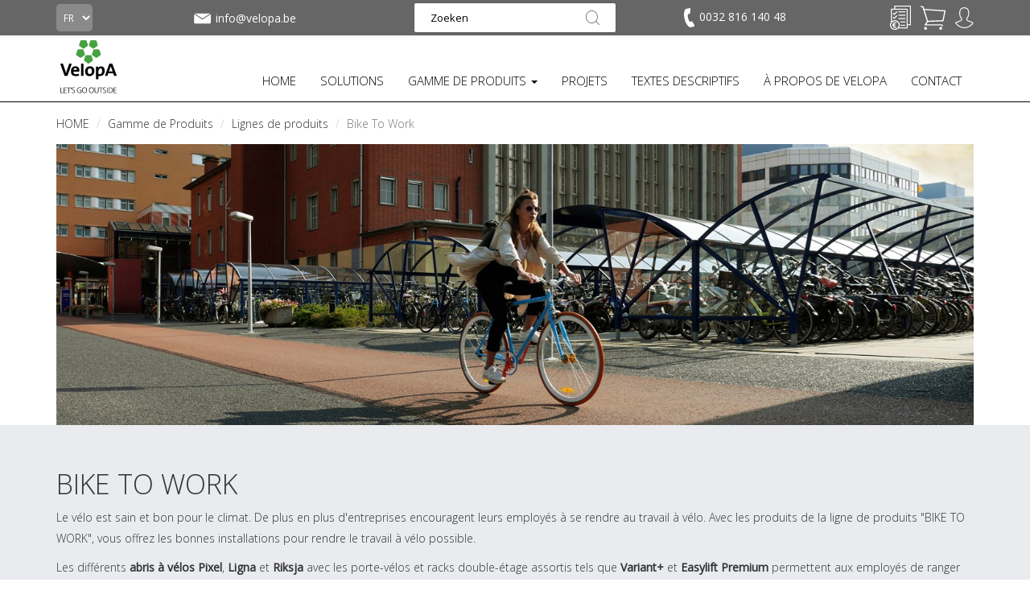

--- FILE ---
content_type: text/html; charset=utf-8
request_url: https://www.fr.velopa.be/gamme-de-produits/lignes-de-produits/bike-to-work/
body_size: 20588
content:

<!DOCTYPE html>
<!--[if lt IE 7 ]> <html lang="en" class="no-js ie6"> <![endif]-->
<!--[if IE 7 ]>    <html lang="en" class="no-js ie7"> <![endif]-->
<!--[if IE 8 ]>    <html lang="en" class="no-js ie8"> <![endif]-->
<!--[if IE 9 ]>    <html lang="en" class="no-js ie9"> <![endif]-->
<!--[if (gt IE 9)|!(IE)]><!-->
<html lang="en" class="no-js">
<!--<![endif]-->
<head>
    <meta charset="UTF-8">
    <meta name="viewport" content="width=device-width, initial-scale=1.0">
    <meta name="format-detection" content="telephone=no" />
    <meta name="description" content=''>
    <meta name="p:domain_verify" content="d225472d27ad53f14c82a43876cd7246" />

    <meta name="google-site-verification" content="ehkR7kaZMghFGpQCXpYfhRf4oXZRqDpbedVzPUtEPhc" />

    
    <link rel="canonical" href="https://www.fr.velopa.be/gamme-de-produits/lignes-de-produits/bike-to-work/"/>
    <title>Bike To Work | Mobilier urbain, parkings &#224; v&#233;los, abris</title>
    <meta name="description" content="">
	<meta property="og:type" content="website">
    <meta property="og:title" content="Bike To Work | Mobilier urbain, parkings &#224; v&#233;los, abris" />
    <meta property="og:image" content="https://www.fr.velopa.be/media/19761/velopa_logo.png" />
    <meta property="og:url" content="https://www.fr.velopa.be/gamme-de-produits/lignes-de-produits/bike-to-work/" />
    <meta property="og:description" content="" />
    <meta property="og:site_name" content="Mobilier urbain, parkings &#224; v&#233;los, abris" />	


    <script>
        function aload(t) { "use strict"; var e = "data-aload"; return t = t || window.document.querySelectorAll("[" + e + "]"), void 0 === t.length && (t = [t]), [].forEach.call(t, function (t) { t["LINK" !== t.tagName ? "src" : "href"] = t.getAttribute(e), t.removeAttribute(e) }), t }
    </script>
    <script src="https://maps.googleapis.com/maps/api/js?key=AIzaSyAg2yIN5S7MUEwtC7cgrh7jITcAcuieg-s" type="text/javascript"></script>

    <link href="/DependencyHandler.axd?s=[base64]&amp;t=Css&amp;cdv=2024012409" type="text/css" rel="stylesheet"/>

    <link href="https://fonts.googleapis.com/css?family=Open+Sans" rel="stylesheet">
    <link href="https://fonts.googleapis.com/css?family=Open+Sans:300" rel="stylesheet">

    <!-- ICONS -->
            <link rel="shortcut icon" href="/media/25644/velopa_logo_favicon.png?width=32&height=32" type="image/png" />
        <link rel="apple-touch-icon" sizes="57x57" href="/media/25644/velopa_logo_favicon.png?width=57&height=57">
        <link rel="apple-touch-icon" sizes="60x60" href="/media/25644/velopa_logo_favicon.png?width=60&height=60">
        <link rel="apple-touch-icon" sizes="72x72" href="/media/25644/velopa_logo_favicon.png?width=72&height=72">
        <link rel="apple-touch-icon" sizes="76x76" href="/media/25644/velopa_logo_favicon.png?width=76&height=76">
        <link rel="apple-touch-icon" sizes="114x114" href="/media/25644/velopa_logo_favicon.png?width=114&height=114">
        <link rel="apple-touch-icon" sizes="120x120" href="/media/25644/velopa_logo_favicon.png?width=120&height=120">
        <link rel="apple-touch-icon" sizes="144x144" href="/media/25644/velopa_logo_favicon.png?width=144&height=144">
        <link rel="apple-touch-icon" sizes="152x152" href="/media/25644/velopa_logo_favicon.png?width=152&height=152">
        <link rel="apple-touch-icon" sizes="180x180" href="/media/25644/velopa_logo_favicon.png?width=180&height=180">
        <link rel="icon" type="image/png" href="/media/25644/velopa_logo_favicon.png?width=16&height=16" sizes="16x16">
        <link rel="icon" type="image/png" href="/media/25644/velopa_logo_favicon.png?width=32&height=32" sizes="32x32">
        <link rel="icon" type="image/png" href="/media/25644/velopa_logo_favicon.png?width=96&height=96" sizes="96x96">
        <link rel="icon" type="image/png" href="/media/25644/velopa_logo_favicon.png?width=192&height=192" sizes="192x192">
        <meta name="msapplication-square70x70logo" content="/media/25644/velopa_logo_favicon.png?width=70&height=70" />
        <meta name="msapplication-square150x150logo" content="/media/25644/velopa_logo_favicon.png?width=150&height=150" />
        <meta name="msapplication-wide310x150logo" content="/media/25644/velopa_logo_favicon.png?width=310&height=150" />
        <meta name="msapplication-square310x310logo" content="/media/25644/velopa_logo_favicon.png?width=310&height=310" />



    

<!-- Google Analytics -->
<script>
(function(i,s,o,g,r,a,m){i['GoogleAnalyticsObject']=r;i[r]=i[r]||function(){
(i[r].q=i[r].q||[]).push(arguments)},i[r].l=1*new Date();a=s.createElement(o),
m=s.getElementsByTagName(o)[0];a.async=1;a.src=g;m.parentNode.insertBefore(a,m)
})(window,document,'script','https://www.google-analytics.com/analytics.js','ga');

ga('create', 'UA-8913793-4', 'auto');
ga('set', 'anonymizeIp', true);
ga('send', 'pageview');

ga('require', 'ec');
</script>
<!-- End Google Analytics -->

<!-- Global site tag (gtag.js) - Google Analytics -->
<script async src="https://www.googletagmanager.com/gtag/js?id=UA-8913793-4"></script>
<script>
  window.dataLayer = window.dataLayer || [];
  function gtag(){dataLayer.push(arguments);}
  gtag('js', new Date());

  gtag('config', 'UA-8913793-4', { 'anonymize_ip': true });
</script>

<!-- Google Tag Manager -->
<script>(function(w,d,s,l,i){w[l]=w[l]||[];w[l].push({'gtm.start':
new Date().getTime(),event:'gtm.js'});var f=d.getElementsByTagName(s)[0],
j=d.createElement(s),dl=l!='dataLayer'?'&l='+l:'';j.async=true;j.src=
'https://www.googletagmanager.com/gtm.js?id='+i+dl;f.parentNode.insertBefore(j,f);
})(window,document,'script','dataLayer','GTM-TFKGL4S');</script>
<!-- End Google Tag Manager -->

<!-- Hotjar Tracking Code for https://www.velopa.nl/ -->
<script>
    (function(h,o,t,j,a,r){
        h.hj=h.hj||function(){(h.hj.q=h.hj.q||[]).push(arguments)};
        h._hjSettings={hjid:2086739,hjsv:6};
        a=o.getElementsByTagName('head')[0];
        r=o.createElement('script');r.async=1;
        r.src=t+h._hjSettings.hjid+j+h._hjSettings.hjsv;
        a.appendChild(r);
    })(window,document,'https://static.hotjar.com/c/hotjar-','.js?sv=');
</script>

<script src="https://www.googleoptimize.com/optimize.js?id=OPT-MBNXSCV"></script>
<!-- Pinterest Tag -->
<script>
!function(e){if(!window.pintrk){window.pintrk = function () {
window.pintrk.queue.push(Array.prototype.slice.call(arguments))};var
n=window.pintrk;n.queue=[],n.version="3.0";var
t=document.createElement("script");t.async=!0,t.src=e;var
r=document.getElementsByTagName("script")[0];
r.parentNode.insertBefore(t,r)}}("https://s.pinimg.com/ct/core.js");
pintrk('load', '2614384893502', {em: 'marketing@velopa.com'});
pintrk('page');
</script>
<noscript>
<img height="1" width="1" style="display:none;" alt=""
  src="https://ct.pinterest.com/v3/?event=init&tid=2614384893502&pd[em]=<hashed_email_address>&noscript=1" />
</noscript>
<!-- end Pinterest Tag -->
<script type="text/javascript">
    var _ss = _ss || [];
    _ss.push(['_setDomain', 'https://koi-3QN8HGAG70.marketingautomation.services/net']);
    _ss.push(['_setAccount', 'KOI-4CIVJLXKQW']);
    _ss.push(['_trackPageView']);
(function() {
    var ss = document.createElement('script');
    ss.type = 'text/javascript'; ss.async = true;
    ss.src = ('https:' == document.location.protocol ? 'https://' : 'http://') + 'koi-3QN8HGAG70.marketingautomation.services/client/ss.js?ver=2.4.0';
    var scr = document.getElementsByTagName('script')[0];
    scr.parentNode.insertBefore(ss, scr);
})();
</script>        <script>
            (function (d, s, id) {
                var js, fjs = d.getElementsByTagName(s)[0];
                if (d.getElementById(id)) return;
                js = d.createElement(s);
                js.id = id;
                js.src = "//connect.facebook.net/nl_NL/sdk.js#xfbml=1&version=v2.9";
                fjs.parentNode.insertBefore(js, fjs);
            }(document, 'script', 'facebook-jssdk'));
        </script>

    <style>
        ul.country-list li {
            color: #fff;
        }

        ul.dropdown-menu li {
            text-transform: none;
            margin-bottom: 10px;
            font-size: 12px;
        }

        .dropdown-menu {
            margin-top: 1px !important;
            list-style-type: none;
        }

        .dropdown-menu-large .dropdown-header {
            font-size: 15px !important;
            font-weight: bold;
            padding-bottom: 5px;
        }

        .thumbnails {
            margin-bottom: 0px;
        }

        @media only screen and (max-width: 400px) {
            .m {
                display: none;
            }
        }

        @media only screen and (max-width: 990px) {
            ul.navbar-nav li a {
                font-size: 13px !important;
            }

            .nav > li > a {
                padding: 5px;
            }

            #navbar {
                margin-top: 25px;
            }

            .brand img {
                height: 50px;
                margin-top: -11px !important;
            }
        }

        @media only screen and (max-width: 815px) {
            ul.navbar-nav li a {
                font-size: 15px !important;
            }

            .nav > li > a {
                padding: 5px;
            }

            #navbar {
                margin-top: 25px;
            }

            .brand img {
                height: 50px;
                margin-top: 0px !important;
            }

            .navbar-toggle {
                background-color: rgb(72, 159, 69);
                margin-top: 8px !important;
            }
        }
    </style>
    <style>
        ul.footer-list {
            color: #fff;
        }

            ul.footer-list li {
                color: #fff;
            }
    </style>
</head>
<body ng-app="VelopA" 
         class="advanced-page"
>
    

<header class="header">
    <div class="header-top grey">
        <div class="container">
            <div class="row">
                <div class="col-lg-2 col-md-1 col-sm-2 col-xs-1 language-picker">
                    

<form action="/gamme-de-produits/lignes-de-produits/bike-to-work/" enctype="multipart/form-data" method="post"><input name="__RequestVerificationToken" type="hidden" value="DBba0gdWJ3a2gP0MlJfTBKMGkrUz7YZYKibLPeTnhEyfljKLZNO4W5JjoXqiYdOx_7T2o97oHniwffM4i1frJ1dKLIiMVBm3Q1Z-F5_adCU1" />    <select name="homePageId" class="country" onchange="this.form.submit()">
            <option value="3825" >NL</option>
            <option value="27292" >BE</option>
            <option value="27576" selected=&#39;selected&#39;>FR</option>
            <option value="30725" >DE</option>
            <option value="30757" >EN</option>
    </select>
<input name='ufprt' type='hidden' value='[base64]' /></form>
                </div>
                
                    <div class="col-lg-2 col-md-3 col-sm-2 info-icon-item hidden-xs mail-info" style="margin-top: 7px;">
                        <a href="mailto:info@velopa.be"
                           class="info-tooltip vertical-align"
                           style="display: flex;"
                           data-toggle="tooltip" 
                           data-placement="bottom"
                           data-title=""><img src="/static/img/mail.svg" height="32">
                            <span class="contact-text-desktop">
                                info@velopa.be
                            </span>
                        </a>
                    </div>

                    <div class="col-md-4 col-sm-3 hidden-xs text-center search-box">
                        <form action="/search-results/" method="get">
                            <input class="input-search" type="text" maxlength="100" placeholder="Zoeken" value="" name="search_field">
                            <button type="submit"></button>
                        </form>
                    </div>
                
                <div class="col-md-2 col-sm-2 info-icons info-phone pull-left hidden-xs" style="margin-top: 9px;">
                    
                        <div class="xs-hidden info-icon-item phone-desktop">
                            <a href="/contact/"
                               class="info-tooltip"
                               data-toggle="tooltip"
                               data-placement="bottom"
                               data-title=""
                               
                               >
                                <img src="/static/img/telefoon.svg" alt="" height="24" style="padding-right: 2px;">
                                <span class="contact-text-desktop">
                                    0032 816 140 48
                                </span>
                            </a>
                        </div>
                </div>

                <div class="col-sm-3 col-lg-2 col-md-2 col-xs-11 text-right icon-tray">
                    <ul class="info-icons pull-right" style="margin-top: 9px;">
                        
                            <li class="info-icon-item visible-xs">
                                <a href="#" class="toogleSearch"><img src="/static/img/vergrootglas.svg" height="26"></a>
                            </li>
                                                    <li class="info-icon-item visible-xs" style="margin-top: -2px;">
                                <a href="mailto:info@velopa.be"
                                   class="info-tooltip"
                                   data-toggle="tooltip"
                                   data-placement="bottom"
                                   data-title=""><img src="/static/img/mail.svg" height="32"></a>
                            </li>
                                                    <li class="info-icon-item visible-xs phone-mobile" style="margin-top: 1px;">
                                <a href="tel:0032 816 140 48"
                                   class="info-tooltip"
                                   data-toggle="tooltip"
                                   data-placement="bottom"
                                   data-title=""><img src="/static/img/telefoon.svg" alt="" height="24" style="padding-right: 2px;"></a>
                            </li>

                            <li class="info-icon-item">
                                <a href="/brochures-et-listes-de-prix-velopa/"
                                   class="info-tooltip"
                                   data-toggle="tooltip"
                                   data-placement="bottom"
                                   data-title="S&#233;lectionnez les produits pour votre brochure/liste de prix.">
                                        <img src="/assets/img/selectionlist.png?height=30" height="30" style="margin-top: -2px;">
                                </a>
                            </li>

                        


<li class="info-icon-item" ng-controller="CartIcon.Controller" ng-init="init('/static/img/winkelwagentje-plus.svg', '/static/img/winkelwagentje-gevuld.svg', [], 'Votre panier est vide.', 'produit (s) dans votre panier.', true)">
    <a href="/produits-s&#233;lectionn&#233;s/" data-cy="header-cart-btn">

            <img src="/static/img/winkelwagentje.svg"
                 height="30"
                 style="margin-top: -2px;"
                 ng-show="::false"
                 ng-init="iconUrl = '/static/img/winkelwagentje.svg'; iconHeight = 30; iconStyle = 'margin-top: -2px;';" />

        

        <img ng-show="justAddedItem" src="{{ iconUrl }}" height="{{ iconHeight }}" style="{{ iconStyle }}" ng-cloak class="info-tooltip" data-toggle="tooltip" data-placement="bottom" data-title="{{(cartAmount + 1) + ' ' + iconInfoFilled}}" />
        <img ng-show="!skus.length || skus.length == 0" src="{{ iconUrl }}" height="{{ iconHeight }}" style="{{ iconStyle }}" ng-cloak class="info-tooltip" data-toggle="tooltip" data-placement="bottom" data-title="{{iconInfoEmpty}}" />
        <p class="bold-text basketItemAmount " ng-show="skus.length > 0" ng-cloak>{{ cartAmount }}</p>
    </a>
</li>

                                <li class="info-icon-item visible-xs">
                                    <a href="/sidentifier/"><img src="/static/img/signin.svg" height="26"></a>
                                </li>
                                <li class="login-flyout-container info-icon-item hidden-xs">
                                    <div class="dropdown-top-menu">
                                        <a href="javascript:void(0);"
                                           onclick="openLogInFlyout();"
                                           class="dropbtn info-tooltip"
                                           data-toggle="tooltip"
                                           data-placement="bottom"
                                           data-title="S&#39;identifier / cr&#233;er un compte">
                                            <img src="/static/img/signin.svg" height="26">
                                        </a>
                                        <div id="logInFlyout" class="dropdown-top-content">
                                            <div class="login-flyout">
                                                

<form action="/gamme-de-produits/lignes-de-produits/bike-to-work/" enctype="multipart/form-data" id="frmLogin" method="post"><input name="__RequestVerificationToken" type="hidden" value="rikYNZPWbwfWw-49mKzgYnKYgW159oZQvZ2XUT3o_t0NgmK8uykNL1hkHDh1gvqmGyGga6U-tlyTXHMSDH3HCBdvdHhPBxkKetC7QhCX-0o1" /><input id="SuccessRedirectUrl" name="SuccessRedirectUrl" type="hidden" value="" /><input data-val="true" data-val-required="The OnLoginPage field is required." id="OnLoginPage" name="OnLoginPage" type="hidden" value="False" />    <p style="font-weight: bold;">
        S&#39;identifier
    </p>
adresse e-mail    <br />
<input autocapitalize="off" class="input form-control" data-val="true" data-val-required="The Username field is required." id="Username" name="Username" required="required" style="width: 100%; margin-top: 10px;" type="text" value="" />    <div style="height: 15px;"></div>
mot de passe    <br />
    <div class="input-group" style="margin-top: 10px;">
        <input class="input form-control show-password" data-val="true" data-val-required="The Password field is required." id="Password" name="Password" required="required" type="password" />
        <span type="button" class="glyphicon glyphicon-eye-close input-group-addon show-password-btn" aria-hidden="true"></span>
    </div>
    <div class="stroke"></div>
    <label>
        <input data-val="true" data-val-required="The RememberMe field is required." id="RememberMe" name="RememberMe" type="checkbox" value="true" /><input name="RememberMe" type="hidden" value="false" /> rester connect&#233;
    </label>
    <div style="height: 15px;"></div>
    <label>
        <input data-val="true" data-val-required="The Privacybeleid field is required." id="AgreeToPrivacyPolicy" name="AgreeToPrivacyPolicy" type="checkbox" value="true" /><input name="AgreeToPrivacyPolicy" type="hidden" value="false" /> J'accepte le traitement de mes données personnelles à des fins de marketing direct comme décrit dans la <a href="https://www.fr.velopa.be/d%C3%A9claration-de-confidentialit%C3%A9/" target="_blank"> déclaration de confidentialité</a> de VelopA S.A.
    </label>
    <div class="stroke"></div>
    <button class="fullwidth" type="submit" style="border: none; -webkit-appearance: none; background: none; padding: 0;">
        <div class="btn-order-lg-2 btn-green" style="margin-top: 0; margin-left: 0 !important;">s&#39;identifier</div>
    </button>
    <br />
    <br />
    <p>
        <a href="/r&#233;cup&#233;rer-mot-de-passe/"> mot de passe oubli&#233;</a>
    </p>
<input name='ufprt' type='hidden' value='[base64]' /></form>
                                            </div>
                                                <div class="register-flyout">
                                                    <div>
                                                        NOUVEAU chez VELOPA? <a href="/cr&#233;er-un-compte/">CR&#201;ER UN COMPTE</a>
                                                    </div>
                                                </div>
                                        </div>
                                    </div>
                                </li>
                    </ul>
                </div>
            </div>
                <div class="mobile-search" style="display:none;">
                    <form action="/search-results/" method="get">
                        <input class="input-search" type="text" maxlength="100" placeholder="Zoeken" value="" name="search_field">
                        <button type="submit"></button>
                    </form>
                </div>
        </div>
    </div>
    <div class="header-bottom">
        <nav class="navbar">
            <div class="container">
                <div class="row">
                    <div class="col-md-12">
                        <button type="button" class="navbar-toggle collapsed" data-toggle="collapse" data-target="#navbar" aria-expanded="false" aria-controls="navbar">
                            <span class="sr-only">Toggle navigation</span>
                            <span class="icon-bar"></span>
                            <span class="icon-bar"></span>
                            <span class="icon-bar"></span>
                        </button>

                        

<div ng-controller="Logo.Controller">
        <div class="brand logo-normal">
            <a href="/"><img style="margin: 0px;" src="/media/19760/velopa.svg" width="80" alt="Mobilier urbain, parkings &#224; v&#233;los, abris"></a>
        </div>

        <div class="brand logo-sticky hidden">
            <a href="/"><img style="margin: 0px;" src="/media/24221/velopa-sticky.svg" width="80" alt="Mobilier urbain, parkings &#224; v&#233;los, abris"></a>
        </div>
</div>
                        
<div id="navbar" class="navbar-collapse collapse">
    <ul class="nav navbar-nav navbar-right">
                    <li>
                        <a href="/" class=""  >
                            HOME
                        </a>
                    </li>
                    <li>
                        <a href="/solutions/" class=""  >
                            SOLUTIONS
                        </a>
                    </li>
                    <li class="dropdown" data-subid="#sub_27633">
                        <a href="/gamme-de-produits/" class="active dropdown-toggle"   role="button" aria-haspopup="true" aria-expanded="false">GAMME DE PRODUITS <span class="caret"></span></a>
                        <ul class="dropdown-menu dropdown-menu-large visible-xs">
                                    <div class="col-md-2">
            <li class="dropdown-header"><a href="/gamme-de-produits/parkings-&#224;-v&#233;los/" title="Parkings &#224; v&#233;los">Parkings &#224; v&#233;los</a></li>
                   <li><a href="/gamme-de-produits/parkings-&#224;-v&#233;los/racks-&#224;-v&#233;los-et-pince-roue/" title="Racks &#224; v&#233;los et pince-roue">Racks &#224; v&#233;los et pince-roue</a></li>
                   <li><a href="/gamme-de-produits/parkings-&#224;-v&#233;los/racks-&#224;-v&#233;lo-double-&#233;tage/" title="Racks &#224; v&#233;lo double &#233;tage">Racks &#224; v&#233;lo double &#233;tage</a></li>
                   <li><a href="/gamme-de-produits/parkings-&#224;-v&#233;los/arceaux-dappui-pour-v&#233;los/" title="Arceaux d&#39;appui pour v&#233;los">Arceaux d&#39;appui pour v&#233;los</a></li>
                   <li><a href="/gamme-de-produits/parkings-&#224;-v&#233;los/points-de-recharge-et-de-rangement/" title="Points de recharge et de rangement">Points de recharge et de rangement</a></li>
                   <li><a href="/gamme-de-produits/parkings-&#224;-v&#233;los/d&#233;tection-et-monitoring-des-v&#233;los/" title="D&#233;tection et monitoring des v&#233;los">D&#233;tection et monitoring des v&#233;los</a></li>
                   <li><a href="/gamme-de-produits/parkings-&#224;-v&#233;los/services/" title="Services">Services</a></li>
        </div>    
        <div class="col-md-2">
            <li class="dropdown-header"><a href="/gamme-de-produits/abris-&#224;-v&#233;los-et-motos/" title="Abris &#224; v&#233;los et motos">Abris &#224; v&#233;los et motos</a></li>
                   <li><a href="/gamme-de-produits/abris-&#224;-v&#233;los-et-motos/remises-&#224;-v&#233;los-ouvertes-et-ferm&#233;es/" title="Remises &#224; v&#233;los ouvertes et ferm&#233;es">Remises &#224; v&#233;los ouvertes et ferm&#233;es</a></li>
                   <li><a href="/gamme-de-produits/abris-&#224;-v&#233;los-et-motos/abris-&#224;-v&#233;los-transparents/" title="Abris &#224; v&#233;los transparents">Abris &#224; v&#233;los transparents</a></li>
                   <li><a href="/gamme-de-produits/abris-&#224;-v&#233;los-et-motos/remises-&#224;-v&#233;lo-double-&#233;tage/" title="Remises &#224; v&#233;lo double &#233;tage">Remises &#224; v&#233;lo double &#233;tage</a></li>
                   <li><a href="/gamme-de-produits/abris-&#224;-v&#233;los-et-motos/abris-&#224;-v&#233;los-sur-mesure/" title="Abris (&#224; v&#233;los) sur mesure">Abris (&#224; v&#233;los) sur mesure</a></li>
                   <li><a href="/gamme-de-produits/abris-&#224;-v&#233;los-et-motos/boxes-&#224;-v&#233;lo/" title="Boxes &#224; v&#233;lo">Boxes &#224; v&#233;lo</a></li>
                   <li><a href="/gamme-de-produits/abris-&#224;-v&#233;los-et-motos/rangements/" title="Rangements">Rangements</a></li>
        </div>    
        <div class="col-md-2">
            <li class="dropdown-header"><a href="/gamme-de-produits/mobilier-urbain/" title="Mobilier urbain">Mobilier urbain</a></li>
                   <li><a href="/gamme-de-produits/mobilier-urbain/bancs-publics/" title="Bancs publics">Bancs publics</a></li>
                   <li><a href="/gamme-de-produits/mobilier-urbain/bancs-pour-seniors/" title="Bancs pour seniors">Bancs pour seniors</a></li>
                   <li><a href="/gamme-de-produits/mobilier-urbain/ensembles-&#224;-pique-nique/" title="Ensembles &#224; pique-nique">Ensembles &#224; pique-nique</a></li>
                   <li><a href="/gamme-de-produits/mobilier-urbain/el&#233;ments-dassise-en-b&#233;ton/" title="El&#233;ments d&#39;assise en b&#233;ton">El&#233;ments d&#39;assise en b&#233;ton</a></li>
                   <li><a href="/gamme-de-produits/mobilier-urbain/poubelles/" title="Poubelles">Poubelles</a></li>
                   <li><a href="/gamme-de-produits/mobilier-urbain/jardini&#232;res-et-bacs-&#224;-plantes/" title="Jardini&#232;res et bacs &#224; plantes">Jardini&#232;res et bacs &#224; plantes</a></li>
                   <li><a href="/gamme-de-produits/mobilier-urbain/grilles-darbre-et-protections-darbres/" title="Grilles d&#39;arbre et protections d&#39;arbres">Grilles d&#39;arbre et protections d&#39;arbres</a></li>
                   <li><a href="/gamme-de-produits/mobilier-urbain/barri&#232;res-de-voirie/" title="Barri&#232;res de voirie">Barri&#232;res de voirie</a></li>
        </div>    
        <div class="col-md-2">
            <li class="dropdown-header"><a href="/gamme-de-produits/dispositifs-de-trafic-et-circulation/" title="Dispositifs de trafic et circulation">Dispositifs de trafic et circulation</a></li>
                   <li><a href="/gamme-de-produits/dispositifs-de-trafic-et-circulation/potelets-de-d&#233;marcation-et-de-protection/" title="Potelets de d&#233;marcation et de protection">Potelets de d&#233;marcation et de protection</a></li>
                   <li><a href="/gamme-de-produits/dispositifs-de-trafic-et-circulation/potelets/" title="Potelets">Potelets</a></li>
                   <li><a href="/gamme-de-produits/dispositifs-de-trafic-et-circulation/marquage-au-sol/" title="Marquage au sol">Marquage au sol</a></li>
                   <li><a href="/gamme-de-produits/dispositifs-de-trafic-et-circulation/bornes-anti-b&#233;lier-et-barri&#232;res-de-b&#233;ton/" title="Bornes anti-b&#233;lier et barri&#232;res de b&#233;ton">Bornes anti-b&#233;lier et barri&#232;res de b&#233;ton</a></li>
                   <li><a href="/gamme-de-produits/dispositifs-de-trafic-et-circulation/arceaux-de-parking/" title="Arceaux de parking">Arceaux de parking</a></li>
        </div>    
        <div class="col-md-2">
            <li class="dropdown-header"><a href="/gamme-de-produits/espaces-de-jeux-et-de-sport/" title="Espaces de jeux et de sport">Espaces de jeux et de sport</a></li>
                   <li><a href="/gamme-de-produits/espaces-de-jeux-et-de-sport/aires-multisport-et-jeux-de-rue/" title="Aires multisport et jeux de rue">Aires multisport et jeux de rue</a></li>
                   <li><a href="/gamme-de-produits/espaces-de-jeux-et-de-sport/aires-de-sport/" title="Aires de sport">Aires de sport</a></li>
                   <li><a href="/gamme-de-produits/espaces-de-jeux-et-de-sport/terrains-de-panna/" title="Terrains de Panna">Terrains de Panna</a></li>
                   <li><a href="/gamme-de-produits/espaces-de-jeux-et-de-sport/aire-de-hockey/" title="Aire de Hockey">Aire de Hockey</a></li>
                   <li><a href="/gamme-de-produits/espaces-de-jeux-et-de-sport/buts-de-football/" title="Buts de football">Buts de football</a></li>
                   <li><a href="/gamme-de-produits/espaces-de-jeux-et-de-sport/buts-de-hockey-et-de-handball/" title="Buts de hockey et de handball">Buts de hockey et de handball</a></li>
                   <li><a href="/gamme-de-produits/espaces-de-jeux-et-de-sport/panneaux-de-basket/" title="Panneaux de basket">Panneaux de basket</a></li>
                   <li><a href="/gamme-de-produits/espaces-de-jeux-et-de-sport/poteaux-de-korfbal/" title="Poteaux de korfbal">Poteaux de korfbal</a></li>
                   <li><a href="/gamme-de-produits/espaces-de-jeux-et-de-sport/filets-de-volleyball/" title="Filets de volleyball">Filets de volleyball</a></li>
                   <li><a href="/gamme-de-produits/espaces-de-jeux-et-de-sport/table-de-tennis-de-table/" title="Table de tennis de table">Table de tennis de table</a></li>
                   <li><a href="/gamme-de-produits/espaces-de-jeux-et-de-sport/bacs-&#224;-sable-et-filets-pour-bacs-&#224;-sable/" title="Bacs &#224; sable et filets pour bacs &#224; sable">Bacs &#224; sable et filets pour bacs &#224; sable</a></li>
                   <li><a href="/gamme-de-produits/espaces-de-jeux-et-de-sport/points-de-rencontre-pour-jeunes/" title="Points de rencontre pour jeunes">Points de rencontre pour jeunes</a></li>
        </div>    
        <div class="col-md-2">
            <li class="dropdown-header"><a href="/gamme-de-produits/lignes-de-produits/" title="Lignes de produits">Lignes de produits</a></li>
                   <li><a href="/gamme-de-produits/lignes-de-produits/city-centre/" title="City Centre">City Centre</a></li>
                   <li><a href="/gamme-de-produits/lignes-de-produits/urban-wood/" title="Urban Wood">Urban Wood</a></li>
                   <li><a href="/gamme-de-produits/lignes-de-produits/urban-steel/" title="Urban Steel">Urban Steel</a></li>
                   <li><a href="/gamme-de-produits/lignes-de-produits/reposa-circular/" title="Reposa Circular">Reposa Circular</a></li>
                   <li><a href="/gamme-de-produits/lignes-de-produits/reposa-steel/" title="Reposa Steel">Reposa Steel</a></li>
                   <li><a href="/gamme-de-produits/lignes-de-produits/robust-line/" title="Robust Line">Robust Line</a></li>
                   <li><a href="/gamme-de-produits/lignes-de-produits/geometric/" title="Geometric">Geometric</a></li>
                   <li><a href="/gamme-de-produits/lignes-de-produits/scala/" title="Scala">Scala</a></li>
                   <li><a href="/gamme-de-produits/lignes-de-produits/rino/" title="Rino">Rino</a></li>
                   <li><a href="/gamme-de-produits/lignes-de-produits/flow/" title="FLOW">FLOW</a></li>
                   <li><a href="/gamme-de-produits/lignes-de-produits/onda/" title="ONDA">ONDA</a></li>
                   <li><a href="/gamme-de-produits/lignes-de-produits/duo/" title="DUO">DUO</a></li>
                   <li><a href="/gamme-de-produits/lignes-de-produits/timberstyle/" title="Timberstyle">Timberstyle</a></li>
                   <li><a href="/gamme-de-produits/lignes-de-produits/sportive/" title="Sportive">Sportive</a></li>
                   <li><a href="/gamme-de-produits/lignes-de-produits/bike-to-work/" title="Bike To Work">Bike To Work</a></li>
        </div>    

                        </ul>
                    </li>
                    <li>
                        <a href="/projets-de-r&#233;f&#233;rence/" class=""  >
                            PROJETS
                        </a>
                    </li>
                    <li>
                        <a href="/textes-descriptifs/" class=""  title=""  target="_blank">
                            TEXTES DESCRIPTIFS<i class="ion-android-open after"></i>
                        </a>
                    </li>
                    <li>
                        <a href="/&#224;-propos-de-velopa/" class=""  >
                            &#192; PROPOS DE VELOPA
                        </a>
                    </li>
                    <li>
                        <a href="/contact/" class=""  >
                            CONTACT
                        </a>
                    </li>
    </ul>
        <ul class="dropdown-menu dropdown-menu-large navbar-nav hidden-xs hidden-sm subdd" id="sub_27633" style="display:none;">
                    <div class="col-md-2">
            <li class="dropdown-header"><a href="/gamme-de-produits/parkings-&#224;-v&#233;los/" title="Parkings &#224; v&#233;los">Parkings &#224; v&#233;los</a></li>
                   <li><a href="/gamme-de-produits/parkings-&#224;-v&#233;los/racks-&#224;-v&#233;los-et-pince-roue/" title="Racks &#224; v&#233;los et pince-roue">Racks &#224; v&#233;los et pince-roue</a></li>
                   <li><a href="/gamme-de-produits/parkings-&#224;-v&#233;los/racks-&#224;-v&#233;lo-double-&#233;tage/" title="Racks &#224; v&#233;lo double &#233;tage">Racks &#224; v&#233;lo double &#233;tage</a></li>
                   <li><a href="/gamme-de-produits/parkings-&#224;-v&#233;los/arceaux-dappui-pour-v&#233;los/" title="Arceaux d&#39;appui pour v&#233;los">Arceaux d&#39;appui pour v&#233;los</a></li>
                   <li><a href="/gamme-de-produits/parkings-&#224;-v&#233;los/points-de-recharge-et-de-rangement/" title="Points de recharge et de rangement">Points de recharge et de rangement</a></li>
                   <li><a href="/gamme-de-produits/parkings-&#224;-v&#233;los/d&#233;tection-et-monitoring-des-v&#233;los/" title="D&#233;tection et monitoring des v&#233;los">D&#233;tection et monitoring des v&#233;los</a></li>
                   <li><a href="/gamme-de-produits/parkings-&#224;-v&#233;los/services/" title="Services">Services</a></li>
        </div>    
        <div class="col-md-2">
            <li class="dropdown-header"><a href="/gamme-de-produits/abris-&#224;-v&#233;los-et-motos/" title="Abris &#224; v&#233;los et motos">Abris &#224; v&#233;los et motos</a></li>
                   <li><a href="/gamme-de-produits/abris-&#224;-v&#233;los-et-motos/remises-&#224;-v&#233;los-ouvertes-et-ferm&#233;es/" title="Remises &#224; v&#233;los ouvertes et ferm&#233;es">Remises &#224; v&#233;los ouvertes et ferm&#233;es</a></li>
                   <li><a href="/gamme-de-produits/abris-&#224;-v&#233;los-et-motos/abris-&#224;-v&#233;los-transparents/" title="Abris &#224; v&#233;los transparents">Abris &#224; v&#233;los transparents</a></li>
                   <li><a href="/gamme-de-produits/abris-&#224;-v&#233;los-et-motos/remises-&#224;-v&#233;lo-double-&#233;tage/" title="Remises &#224; v&#233;lo double &#233;tage">Remises &#224; v&#233;lo double &#233;tage</a></li>
                   <li><a href="/gamme-de-produits/abris-&#224;-v&#233;los-et-motos/abris-&#224;-v&#233;los-sur-mesure/" title="Abris (&#224; v&#233;los) sur mesure">Abris (&#224; v&#233;los) sur mesure</a></li>
                   <li><a href="/gamme-de-produits/abris-&#224;-v&#233;los-et-motos/boxes-&#224;-v&#233;lo/" title="Boxes &#224; v&#233;lo">Boxes &#224; v&#233;lo</a></li>
                   <li><a href="/gamme-de-produits/abris-&#224;-v&#233;los-et-motos/rangements/" title="Rangements">Rangements</a></li>
        </div>    
        <div class="col-md-2">
            <li class="dropdown-header"><a href="/gamme-de-produits/mobilier-urbain/" title="Mobilier urbain">Mobilier urbain</a></li>
                   <li><a href="/gamme-de-produits/mobilier-urbain/bancs-publics/" title="Bancs publics">Bancs publics</a></li>
                   <li><a href="/gamme-de-produits/mobilier-urbain/bancs-pour-seniors/" title="Bancs pour seniors">Bancs pour seniors</a></li>
                   <li><a href="/gamme-de-produits/mobilier-urbain/ensembles-&#224;-pique-nique/" title="Ensembles &#224; pique-nique">Ensembles &#224; pique-nique</a></li>
                   <li><a href="/gamme-de-produits/mobilier-urbain/el&#233;ments-dassise-en-b&#233;ton/" title="El&#233;ments d&#39;assise en b&#233;ton">El&#233;ments d&#39;assise en b&#233;ton</a></li>
                   <li><a href="/gamme-de-produits/mobilier-urbain/poubelles/" title="Poubelles">Poubelles</a></li>
                   <li><a href="/gamme-de-produits/mobilier-urbain/jardini&#232;res-et-bacs-&#224;-plantes/" title="Jardini&#232;res et bacs &#224; plantes">Jardini&#232;res et bacs &#224; plantes</a></li>
                   <li><a href="/gamme-de-produits/mobilier-urbain/grilles-darbre-et-protections-darbres/" title="Grilles d&#39;arbre et protections d&#39;arbres">Grilles d&#39;arbre et protections d&#39;arbres</a></li>
                   <li><a href="/gamme-de-produits/mobilier-urbain/barri&#232;res-de-voirie/" title="Barri&#232;res de voirie">Barri&#232;res de voirie</a></li>
        </div>    
        <div class="col-md-2">
            <li class="dropdown-header"><a href="/gamme-de-produits/dispositifs-de-trafic-et-circulation/" title="Dispositifs de trafic et circulation">Dispositifs de trafic et circulation</a></li>
                   <li><a href="/gamme-de-produits/dispositifs-de-trafic-et-circulation/potelets-de-d&#233;marcation-et-de-protection/" title="Potelets de d&#233;marcation et de protection">Potelets de d&#233;marcation et de protection</a></li>
                   <li><a href="/gamme-de-produits/dispositifs-de-trafic-et-circulation/potelets/" title="Potelets">Potelets</a></li>
                   <li><a href="/gamme-de-produits/dispositifs-de-trafic-et-circulation/marquage-au-sol/" title="Marquage au sol">Marquage au sol</a></li>
                   <li><a href="/gamme-de-produits/dispositifs-de-trafic-et-circulation/bornes-anti-b&#233;lier-et-barri&#232;res-de-b&#233;ton/" title="Bornes anti-b&#233;lier et barri&#232;res de b&#233;ton">Bornes anti-b&#233;lier et barri&#232;res de b&#233;ton</a></li>
                   <li><a href="/gamme-de-produits/dispositifs-de-trafic-et-circulation/arceaux-de-parking/" title="Arceaux de parking">Arceaux de parking</a></li>
        </div>    
        <div class="col-md-2">
            <li class="dropdown-header"><a href="/gamme-de-produits/espaces-de-jeux-et-de-sport/" title="Espaces de jeux et de sport">Espaces de jeux et de sport</a></li>
                   <li><a href="/gamme-de-produits/espaces-de-jeux-et-de-sport/aires-multisport-et-jeux-de-rue/" title="Aires multisport et jeux de rue">Aires multisport et jeux de rue</a></li>
                   <li><a href="/gamme-de-produits/espaces-de-jeux-et-de-sport/aires-de-sport/" title="Aires de sport">Aires de sport</a></li>
                   <li><a href="/gamme-de-produits/espaces-de-jeux-et-de-sport/terrains-de-panna/" title="Terrains de Panna">Terrains de Panna</a></li>
                   <li><a href="/gamme-de-produits/espaces-de-jeux-et-de-sport/aire-de-hockey/" title="Aire de Hockey">Aire de Hockey</a></li>
                   <li><a href="/gamme-de-produits/espaces-de-jeux-et-de-sport/buts-de-football/" title="Buts de football">Buts de football</a></li>
                   <li><a href="/gamme-de-produits/espaces-de-jeux-et-de-sport/buts-de-hockey-et-de-handball/" title="Buts de hockey et de handball">Buts de hockey et de handball</a></li>
                   <li><a href="/gamme-de-produits/espaces-de-jeux-et-de-sport/panneaux-de-basket/" title="Panneaux de basket">Panneaux de basket</a></li>
                   <li><a href="/gamme-de-produits/espaces-de-jeux-et-de-sport/poteaux-de-korfbal/" title="Poteaux de korfbal">Poteaux de korfbal</a></li>
                   <li><a href="/gamme-de-produits/espaces-de-jeux-et-de-sport/filets-de-volleyball/" title="Filets de volleyball">Filets de volleyball</a></li>
                   <li><a href="/gamme-de-produits/espaces-de-jeux-et-de-sport/table-de-tennis-de-table/" title="Table de tennis de table">Table de tennis de table</a></li>
                   <li><a href="/gamme-de-produits/espaces-de-jeux-et-de-sport/bacs-&#224;-sable-et-filets-pour-bacs-&#224;-sable/" title="Bacs &#224; sable et filets pour bacs &#224; sable">Bacs &#224; sable et filets pour bacs &#224; sable</a></li>
                   <li><a href="/gamme-de-produits/espaces-de-jeux-et-de-sport/points-de-rencontre-pour-jeunes/" title="Points de rencontre pour jeunes">Points de rencontre pour jeunes</a></li>
        </div>    
        <div class="col-md-2">
            <li class="dropdown-header"><a href="/gamme-de-produits/lignes-de-produits/" title="Lignes de produits">Lignes de produits</a></li>
                   <li><a href="/gamme-de-produits/lignes-de-produits/city-centre/" title="City Centre">City Centre</a></li>
                   <li><a href="/gamme-de-produits/lignes-de-produits/urban-wood/" title="Urban Wood">Urban Wood</a></li>
                   <li><a href="/gamme-de-produits/lignes-de-produits/urban-steel/" title="Urban Steel">Urban Steel</a></li>
                   <li><a href="/gamme-de-produits/lignes-de-produits/reposa-circular/" title="Reposa Circular">Reposa Circular</a></li>
                   <li><a href="/gamme-de-produits/lignes-de-produits/reposa-steel/" title="Reposa Steel">Reposa Steel</a></li>
                   <li><a href="/gamme-de-produits/lignes-de-produits/robust-line/" title="Robust Line">Robust Line</a></li>
                   <li><a href="/gamme-de-produits/lignes-de-produits/geometric/" title="Geometric">Geometric</a></li>
                   <li><a href="/gamme-de-produits/lignes-de-produits/scala/" title="Scala">Scala</a></li>
                   <li><a href="/gamme-de-produits/lignes-de-produits/rino/" title="Rino">Rino</a></li>
                   <li><a href="/gamme-de-produits/lignes-de-produits/flow/" title="FLOW">FLOW</a></li>
                   <li><a href="/gamme-de-produits/lignes-de-produits/onda/" title="ONDA">ONDA</a></li>
                   <li><a href="/gamme-de-produits/lignes-de-produits/duo/" title="DUO">DUO</a></li>
                   <li><a href="/gamme-de-produits/lignes-de-produits/timberstyle/" title="Timberstyle">Timberstyle</a></li>
                   <li><a href="/gamme-de-produits/lignes-de-produits/sportive/" title="Sportive">Sportive</a></li>
                   <li><a href="/gamme-de-produits/lignes-de-produits/bike-to-work/" title="Bike To Work">Bike To Work</a></li>
        </div>    

        </ul>
</div>


                    </div>
                </div>
            </div>
        </nav>
    </div>
</header>

    <div id="fb-root"></div>

    
<div class="container">
    
        <div class="row">
            <div class="col-sm-12 col-md-12 breadcrumb-container">
                <ul style="margin-left: 15px;" class="breadcrumb">
                            <li id="br_1" itemscope itemtype="http://data-vocabulary.org/Breadcrumb"  itemref="br_2"><a href="/" itemprop="url"><span itemprop="title">HOME</span></a></li>
                            <li id="br_2" itemscope itemtype="http://data-vocabulary.org/Breadcrumb" itemprop="child" itemref="br_3"><a href="/gamme-de-produits/" itemprop="url"><span itemprop="title">Gamme de Produits</span></a></li>
                            <li id="br_3" itemscope itemtype="http://data-vocabulary.org/Breadcrumb" itemprop="child" itemref="br_4"><a href="/gamme-de-produits/lignes-de-produits/" itemprop="url"><span itemprop="title">Lignes de produits</span></a></li>

                            <li id="br_4" itemscope itemtype="http://data-vocabulary.org/Breadcrumb" class="active" itemprop="child"><span itemprop="title">Bike To Work</span></li>

                </ul>
            </div>
        </div>


</div>





        <div class="container">
            <div class="row">
                <div class="col-md-12">
                    <section class="jk-slider">
                        <div id="carousel-slide" class="carousel slide" data-ride="carousel" >
                            <div class="carousel-inner">
                                        <div class="item active">
                                            <div class="">
                                                <img src="/media/23081/velopa-bike-to-work-productlijn-banner.jpg?width=1470&amp;bgcolor=fff" class="img-responsive "/>
                                                                                            </div>
                                        </div>
                            </div>
                        </div>
                    </section>
                </div>
            </div>
        </div>

    

<div class="greyarea">        <div class="pods container ">
                <div class="row">
                    <div class="pod_item" id="pos_75439">
                                <div class="col-sm-12  match-height-col">
                                    <div class="fietsdiv ">

                                        <h1>BIKE TO WORK</h1>
<p>Le vélo est sain et bon pour le climat. De plus en plus d'entreprises encouragent leurs employés à se rendre au travail à vélo. Avec les produits de la ligne de produits "BIKE TO WORK", vous offrez les bonnes installations pour rendre le travail à vélo possible.</p>
<p>Les différents <strong>abris à vélos Pixel</strong>, <strong>Ligna</strong> et <strong>Riksja</strong> avec les porte-vélos et racks double-étage assortis tels que <strong>Variant+</strong> et <strong>Easylift Premium</strong> permettent aux employés de ranger leurs vélos en toute sécurité. Les batteries de vélo peuvent être chargées grâce aux bras avec prises adaptés pour les supports à vélos et la station de maintenance <strong>Velopump Repair</strong> permet de regonfler les pneus et effectuer des réparations mineures. Bref, les différents produits de la gamme 'BIKE TO WORK' répondent à tous les besoins des salariés cyclistes.</p>


                                    </div>
                                </div>
                    </div>
                </div>
            </div>
</div>

        <div class="pods container columntop">
                <div class="row">
                    <div class="pod_item" id="pos_75441">


    <div class=" col-sm-3 ">
        <a href="/gamme-de-produits/parkings-à-vélos/services/velopump-air-pompe-à-vélo/ " >                        <picture>
                    <source srcset="/media/21938/velopa-fietsparkeren-serviceproducten-velopump-air.png?anchor=center&amp;mode=crop&amp;height=375&amp;rnd=132544894920000000&amp;format=webp" 
                            type="image/webp" />
                    <img class="img-responsive" 
                         src="/media/21938/velopa-fietsparkeren-serviceproducten-velopump-air.png?anchor=center&amp;mode=crop&amp;height=375&amp;rnd=132544894920000000" 
                         alt="">
                </picture>
        </a>                                <p>
                    </p>
                                <a href="/gamme-de-produits/parkings-&#224;-v&#233;los/services/velopump-air-pompe-&#224;-v&#233;lo/"  ><div class="btn-more-left btnmargin">d&#233;couvrez Velopump</div></a>
        
    </div>




    <div class=" col-sm-3 ">
        <a href="/gamme-de-produits/parkings-à-vélos/services/velopump-repair-station-de-maintenance/ " >                        <picture>
                    <source srcset="/media/22948/velopa-fietsparkeren-serviceproducten-velopump-repair.jpg?anchor=center&amp;mode=crop&amp;height=375&amp;rnd=132544895290000000&amp;format=webp" 
                            type="image/webp" />
                    <img class="img-responsive" 
                         src="/media/22948/velopa-fietsparkeren-serviceproducten-velopump-repair.jpg?anchor=center&amp;mode=crop&amp;height=375&amp;rnd=132544895290000000" 
                         alt="">
                </picture>
        </a>                                <p>
                    </p>
                                <a href="/gamme-de-produits/parkings-&#224;-v&#233;los/services/velopump-repair-station-de-maintenance/"  ><div class="btn-more-left btnmargin">d&#233;couvrez Velopump</div></a>
        
    </div>




    <div class=" col-sm-3 ">
        <a href="/gamme-de-produits/parkings-à-vélos/racks-à-vélos-et-pince-roue/râtelier-variant-3-avec-bornes-de-recharge/ " >                        <picture>
                    <source srcset="/media/26924/velopa-fietsparkeren-fietsenrekken-variant-3-met-oplaadpunten.jpg?anchor=center&amp;mode=crop&amp;height=375&amp;rnd=133207679820000000&amp;format=webp" 
                            type="image/webp" />
                    <img class="img-responsive" 
                         src="/media/26924/velopa-fietsparkeren-fietsenrekken-variant-3-met-oplaadpunten.jpg?anchor=center&amp;mode=crop&amp;height=375&amp;rnd=133207679820000000" 
                         alt="">
                </picture>
        </a>                                <p>
                    </p>
                                <a href="/gamme-de-produits/parkings-&#224;-v&#233;los/racks-&#224;-v&#233;los-et-pince-roue/r&#226;telier-variant-3-avec-bornes-de-recharge/"  ><div class="btn-more-left btnmargin">d&#233;couvrez Variant 3</div></a>
        
    </div>




    <div class=" col-sm-3 ">
        <a href="/gamme-de-produits/parkings-à-vélos/racks-à-vélo-double-étage/easylift-premium-rack-double-étage/ " >                        <picture>
                    <source srcset="/media/24112/velopa-fietsparkeren-dubbellaags-etagerekken-easylift-premium-met-oplaadpunten.png?anchor=center&amp;mode=crop&amp;height=375&amp;rnd=132544889910000000&amp;format=webp" 
                            type="image/webp" />
                    <img class="img-responsive" 
                         src="/media/24112/velopa-fietsparkeren-dubbellaags-etagerekken-easylift-premium-met-oplaadpunten.png?anchor=center&amp;mode=crop&amp;height=375&amp;rnd=132544889910000000" 
                         alt="">
                </picture>
        </a>                                <p>
                    </p>
                                <a href="/gamme-de-produits/parkings-&#224;-v&#233;los/racks-&#224;-v&#233;lo-double-&#233;tage/easylift-premium-rack-double-&#233;tage/"  ><div class="btn-more-left btnmargin">d&#233;couvrez Easylift Premium</div></a>
        
    </div>


                    </div>
                </div>
            </div>


        <div class="pods container columntop">
                <div class="row">
                    <div class="pod_item" id="pos_75446">


    <div class=" col-sm-3 ">
        <a href="/gamme-de-produits/parkings-à-vélos/points-de-recharge-et-de-rangement/motu-étrier-de-parking-2-roues/ " >                        <picture>
                    <source srcset="/media/20629/velopa-fietsparkeren-motu-kratfietsbeugel-parkeerbeugel.jpg?anchor=center&amp;mode=crop&amp;height=375&amp;rnd=132544891780000000&amp;format=webp" 
                            type="image/webp" />
                    <img class="img-responsive" 
                         src="/media/20629/velopa-fietsparkeren-motu-kratfietsbeugel-parkeerbeugel.jpg?anchor=center&amp;mode=crop&amp;height=375&amp;rnd=132544891780000000" 
                         alt="">
                </picture>
        </a>                                <p>
                    </p>
                                <a href="/gamme-de-produits/parkings-&#224;-v&#233;los/points-de-recharge-et-de-rangement/motu-&#233;trier-de-parking-2-roues/"  ><div class="btn-more-left btnmargin">d&#233;couvrez Motu</div></a>
        
    </div>




    <div class=" col-sm-3 ">
        <a href="/gamme-de-produits/abris-à-vélos-et-motos/remises-à-vélos-ouvertes-et-fermées/abri-à-vélos-pixel/ " >                        <picture>
                    <source srcset="/media/20633/velopa-fietsenstallingen-open-en-gesloten-fietsenbergingen-pixel.jpg?anchor=center&amp;mode=crop&amp;height=375&amp;rnd=132544896340000000&amp;format=webp" 
                            type="image/webp" />
                    <img class="img-responsive" 
                         src="/media/20633/velopa-fietsenstallingen-open-en-gesloten-fietsenbergingen-pixel.jpg?anchor=center&amp;mode=crop&amp;height=375&amp;rnd=132544896340000000" 
                         alt="">
                </picture>
        </a>                                <p>
                    </p>
                                <a href="/gamme-de-produits/abris-&#224;-v&#233;los-et-motos/remises-&#224;-v&#233;los-ouvertes-et-ferm&#233;es/abri-&#224;-v&#233;los-pixel/"  ><div class="btn-more-left btnmargin">d&#233;couvrez Pixel</div></a>
        
    </div>




    <div class=" col-sm-3 ">
        <a href="/gamme-de-produits/abris-à-vélos-et-motos/abris-à-vélos-transparents/abri-à-vélos-ligna-unilatéral/ " >                        <picture>
                    <source srcset="/media/21498/velopa-fietsenstallingen-transparante-fietsoverkappingen-ligna-enkelzijdig.jpg?anchor=center&amp;mode=crop&amp;height=375&amp;rnd=132544904120000000&amp;format=webp" 
                            type="image/webp" />
                    <img class="img-responsive" 
                         src="/media/21498/velopa-fietsenstallingen-transparante-fietsoverkappingen-ligna-enkelzijdig.jpg?anchor=center&amp;mode=crop&amp;height=375&amp;rnd=132544904120000000" 
                         alt="">
                </picture>
        </a>                                <p>
                    </p>
                                <a href="/gamme-de-produits/abris-&#224;-v&#233;los-et-motos/abris-&#224;-v&#233;los-transparents/abri-&#224;-v&#233;los-ligna-unilat&#233;ral/"  ><div class="btn-more-left btnmargin">d&#233;couvrez Ligna</div></a>
        
    </div>




    <div class=" col-sm-3 ">
        <a href="/gamme-de-produits/abris-à-vélos-et-motos/abris-à-vélos-transparents/abri-à-vélos-riksja-bilatéral-fermé/ " >                        <picture>
                    <source srcset="/media/21501/velopa-fietsenstallingen-transparante-fietsoverkappingen-riksja-dubbelzijdig-gesloten.jpg?anchor=center&amp;mode=crop&amp;height=375&amp;rnd=132544907760000000&amp;format=webp" 
                            type="image/webp" />
                    <img class="img-responsive" 
                         src="/media/21501/velopa-fietsenstallingen-transparante-fietsoverkappingen-riksja-dubbelzijdig-gesloten.jpg?anchor=center&amp;mode=crop&amp;height=375&amp;rnd=132544907760000000" 
                         alt="">
                </picture>
        </a>                                <p>
                    </p>
                                <a href="/gamme-de-produits/abris-&#224;-v&#233;los-et-motos/abris-&#224;-v&#233;los-transparents/abri-&#224;-v&#233;los-riksja-bilat&#233;ral-ferm&#233;/"  ><div class="btn-more-left btnmargin">d&#233;couvrez Riksja</div></a>
        
    </div>


                    </div>
                </div>
            </div>


        <div class="pods container columntop">
                <div class="row">
                    <div class="pod_item" id="pos_75451">


    <div class=" col-sm-4 ">
        <a href="/gamme-de-produits/parkings-à-vélos/racks-à-vélos-et-pince-roue/râtelier-variant-3-avec-bornes-de-recharge/ " >                        <picture>
                    <source srcset="/media/27072/velopa-fietsparkeren-fietsenrekken-variant-3-met-oplaadpunten-02.jpg?anchor=center&amp;mode=crop&amp;height=375&amp;rnd=133233645300000000&amp;format=webp" 
                            type="image/webp" />
                    <img class="img-responsive" 
                         src="/media/27072/velopa-fietsparkeren-fietsenrekken-variant-3-met-oplaadpunten-02.jpg?anchor=center&amp;mode=crop&amp;height=375&amp;rnd=133233645300000000" 
                         alt="">
                </picture>
        </a>                                <p>
                    </p>
                        
    </div>




    <div class=" col-sm-4 ">
        <a href="/gamme-de-produits/abris-à-vélos-et-motos/abris-à-vélos-transparents/abri-à-vélos-riksja-bilatéral-fermé/ " >                        <picture>
                    <source srcset="/media/21388/velopa-fietsenstallingen-transparante-fietsoverkappingen-riksja-dubbelzijdig-open-03.jpg?anchor=center&amp;mode=crop&amp;height=375&amp;rnd=132182964140000000&amp;format=webp" 
                            type="image/webp" />
                    <img class="img-responsive" 
                         src="/media/21388/velopa-fietsenstallingen-transparante-fietsoverkappingen-riksja-dubbelzijdig-open-03.jpg?anchor=center&amp;mode=crop&amp;height=375&amp;rnd=132182964140000000" 
                         alt="">
                </picture>
        </a>                                <p>
                    </p>
                        
    </div>




    <div class=" col-sm-4 ">
        <a href="/gamme-de-produits/abris-à-vélos-et-motos/remises-à-vélos-ouvertes-et-fermées/abri-à-vélos-pixel/ " >                        <picture>
                    <source srcset="/media/24204/velopa-fietsenstallingen-open-en-gesloten-fietsenbergingen-pixel-05.png?anchor=center&amp;mode=crop&amp;height=375&amp;rnd=132932136090000000&amp;format=webp" 
                            type="image/webp" />
                    <img class="img-responsive" 
                         src="/media/24204/velopa-fietsenstallingen-open-en-gesloten-fietsenbergingen-pixel-05.png?anchor=center&amp;mode=crop&amp;height=375&amp;rnd=132932136090000000" 
                         alt="">
                </picture>
        </a>                                <p>
                    </p>
                        
    </div>




    <div class=" col-sm-4 ">
        <a href="/gamme-de-produits/parkings-à-vélos/racks-à-vélo-double-étage/easylift-premium-rack-double-étage/ " >                        <picture>
                    <source srcset="/media/27864/velopa-fietsparkeren-dubbellaags-etagerekken-easylift-premium-26.jpg?anchor=center&amp;mode=crop&amp;height=375&amp;rnd=133428881990000000&amp;format=webp" 
                            type="image/webp" />
                    <img class="img-responsive" 
                         src="/media/27864/velopa-fietsparkeren-dubbellaags-etagerekken-easylift-premium-26.jpg?anchor=center&amp;mode=crop&amp;height=375&amp;rnd=133428881990000000" 
                         alt="">
                </picture>
        </a>                                <p>
                    </p>
                        
    </div>




    <div class=" col-sm-4 ">
        <a href="/gamme-de-produits/parkings-à-vélos/points-de-recharge-et-de-rangement/motu-étrier-de-parking-2-roues/ " >                        <picture>
                    <source srcset="/media/21311/velopa-fietsparkeren-motu-kratfietsbeugel-parkeerbeugel-06.jpg?anchor=center&amp;mode=crop&amp;height=375&amp;rnd=132642698770000000&amp;format=webp" 
                            type="image/webp" />
                    <img class="img-responsive" 
                         src="/media/21311/velopa-fietsparkeren-motu-kratfietsbeugel-parkeerbeugel-06.jpg?anchor=center&amp;mode=crop&amp;height=375&amp;rnd=132642698770000000" 
                         alt="">
                </picture>
        </a>                                <p>
                    </p>
                        
    </div>




    <div class=" col-sm-4 ">
        <a href="/gamme-de-produits/abris-à-vélos-et-motos/abris-à-vélos-transparents/abri-à-vélos-ligna-bilatéral/ " >                        <picture>
                    <source srcset="/media/21805/velopa-fietsenstallingen-transparante-fietsoverkappingen-ligna-tweezijdig-05.jpg?anchor=center&amp;mode=crop&amp;height=375&amp;rnd=133056443640000000&amp;format=webp" 
                            type="image/webp" />
                    <img class="img-responsive" 
                         src="/media/21805/velopa-fietsenstallingen-transparante-fietsoverkappingen-ligna-tweezijdig-05.jpg?anchor=center&amp;mode=crop&amp;height=375&amp;rnd=133056443640000000" 
                         alt="">
                </picture>
        </a>                                <p>
                    </p>
                        
    </div>


                    </div>
                </div>
            </div>


        <div class="pods container columntop">
                <div class="row">
                    <div class="pod_item" id="pos_75455">
                                <div class="col-sm-9  match-height-col">
                                    <div class="fietsdiv ">

                                        <p>Nous contacter</p>
<p>Vous souhaitez en savoir plus sur la ligne du City Centre ou vous voulez que nous réfléchissions ensemble à une installation? Appelez-nous au <strong>081/614048</strong> ou envoyez un courriel à <strong>info@velopa.be</strong>. Nous sommes heureux de vous aider ! Nous sommes disponibles du lundi au vendredi de 08:30 à 17:00.</p>


                                    </div>
                                </div>
                                <div class="col-xs-12 col-sm-12  col-md-3 shoplink" style="margin-top: 25px; margin-bottom: 25px">
                                                                            <a href="/contact/"  >
                                            <div class="btn-order-lg-2 scroll-order-lg-2" style="height: auto !important; padding: 9px 5px 9px 5px;">nous contacter</div>
                                        </a>
                                </div>
                    </div>
                </div>
            </div>









    <div class="push"></div>

    

<footer>
    <div class="container">
        <div class="row p-top">
            <div class="col-md-7">
                <div class="row">
                                    <div class="col-md-4 hidden-xs">
                                        
<ul class="footer-list">
        <li>Sujets populaires</li>
                    <li>
                    <a href="/solutions/mobilit&#233;-&#224;-v&#233;lo/" style="color:#fff !important;" class=""  >
                        Mobilit&#233; &#224; v&#233;lo
                    </a>
                </li>
                <li>
                    <a href="/solutions/mobilier-urbain/" style="color:#fff !important;" class=""  >
                        Mobilier urbain
                    </a>
                </li>
                <li>
                    <a href="/solutions/circularit&#233;-recyclabilit&#233;/" style="color:#fff !important;" class=""  >
                        Circularit&#233;
                    </a>
                </li>
</ul>

                                    </div>
                                    <div class="col-md-4 hidden-xs">
                                        
<ul class="footer-list">
        <li>Produits populaires</li>
                    <li>
                    <a href="/gamme-de-produits/parkings-&#224;-v&#233;los/racks-&#224;-v&#233;los-et-pince-roue/tulip-r&#226;telier-bilat&#233;ral/" style="color:#fff !important;" class=""  >
                        TuliP r&#226;telier bilat&#233;ral
                    </a>
                </li>
                <li>
                    <a href="/gamme-de-produits/mobilier-urbain/bancs-publics/raya-banc-avec-dossier-bois/" style="color:#fff !important;" class=""  >
                        Raya banc
                    </a>
                </li>
                <li>
                    <a href="/gamme-de-produits/mobilier-urbain/poubelles/oscar-poubelle/" style="color:#fff !important;" class=""  >
                        Oscar poubelle
                    </a>
                </li>
                <li>
                    Etna Mactra jardini&#232;re b&#233;ton
                </li>
                <li>
                    <a href="/gamme-de-produits/parkings-&#224;-v&#233;los/racks-&#224;-v&#233;lo-double-&#233;tage/easylift-premium-rack-double-&#233;tage/" style="color:#fff !important;" class=""  >
                        Easylift Premium rack double &#233;tage
                    </a>
                </li>
</ul>

                                    </div>
                                    <div class="col-md-4 hidden-xs">
                                        
                                    </div>
                                    <div class="col-md-4 hidden-xs">
                                        
<ul class="footer-list">
        <li>Autres</li>
                    <li>
                    <a href="/&#224;-propos-de-velopa/questions-fr&#233;quentes/" style="color:#fff !important;" class=""  >
                        Questions fr&#233;quentes
                    </a>
                </li>
                <li>
                    <a href="/contact/" style="color:#fff !important;" class=""  >
                        Service commercial et comptable
                    </a>
                </li>
                <li>
                    <a href="/&#224;-propos-de-velopa/conditions-g&#233;n&#233;rales-de-vente-et-de-livraison-velopa-sa/" style="color:#fff !important;" class=""  >
                        Conditions g&#233;n&#233;rales
                    </a>
                </li>
</ul>

                                    </div>
                                    <div class="col-md-4 hidden-xs">
                                        
                                    </div>

                </div>
            </div>
            <div class="col-md-5">
                <div class="row">
                    <div class="col-md-12">
                        <div class="newsletter">
                                                                <h3 style="margin-top:0;">Suivez-nous sur:</h3>
                                <ul class="footer-social">
                                            <li>
                                                <a href="https://nl.linkedin.com/company/velopa-nv" style="background-image:Url('/media/19716/linkedin-icon-white.png')" title="LinkedIn" target=&quot;_blank&quot;>LinkedIn</a>
                                            </li>
                                            <li>
                                                <a href="https://www.instagram.com/velopa_bv/" style="background-image:Url('/media/19715/instagram-icon-white.png')" title="Instagram" target=&quot;_blank&quot;>Instagram</a>
                                            </li>
                                            <li>
                                                <a href="https://nl.pinterest.com/VelopAofficial/_created/" style="background-image:Url('/media/26070/pinterest-icon-white.png')" title="Pinterest" target=&quot;_blank&quot;>Pinterest</a>
                                            </li>
                                            <li>
                                                <a href="https://www.youtube.com/user/VelopaBV" style="background-image:Url('/media/19746/youtube-icon-white.png')" title="YouTube" target=&quot;_blank&quot;>YouTube</a>
                                            </li>
                                </ul>
                        </div>
                    </div>
                </div>
            </div>
            <div class="col-md-12">
                <div class="voorwaarden" style="justify-content: space-between; display: flex">
                    <div class="pull-left">
                        <a href="/"><img src="/static/img/velopa-white.svg" height="41px"></a>
                    </div>
                    <div>
                        <a class="crowd-logo" target=”_blank” href="https://www.crowdoutside.com/"><p>Part of <img src="/static/img/crowd-logo.png" height="41px"></p></a>
                    </div>
                    <div class="pull-right">
                        <a href="/d&#233;claration-de-confidentialit&#233;/"  >D&#233;claration de confidentialit&#233;</a>
&nbsp;|&nbsp;<a href="https://www.velopa.nl/sitemap/"  >Sitemap</a>
&nbsp;&nbsp;&nbsp;&nbsp;&nbsp;
                        <span style="color: #B9B8B8">
@&nbsp;COPYRIGHT 2023 VELOPA                        </span>
                    </div>
                </div>
            </div>
        </div>
    </div>
</footer>

    <!-- MUI dependencies -->
        <div style="display:none;">
            <div id="addToBasketNotification">
                <div class="col-md-7">
                    <span style="font-size: 14px; color: rgb(72, 159, 69);">
                        <i class="glyphicon glyphicon-ok-circle"></i>&nbsp; L&#39;article a &#233;t&#233; ajout&#233; &#224; votre aper&#231;u.
                    </span>
                    <br /><br />
                </div>
                <div class="col-md-4">
                    <a href="/produits-s&#233;lectionn&#233;s/" class="btn-order-lg btn-green line" style="margin-top: 0px !important; color:#fff !important; text-align: center; width: -webkit-fill-available;">
                        devis / commande
                    </a>
                    <br /><br />
                </div>
                <div>
                    <div class="col-md-7">
                        <p style="font-size: 14px; color: black;" class="basket-item">
                            <span class="basket-item-name"></span><br />
                            <span class="basket-item-sku"></span>
                        </p>
                    </div>
                    <div class="col-md-4">
                        Ou <a href="/gamme-de-produits/lignes-de-produits/bike-to-work/" style="color: blue">retour au catalogue produits</a>
                    </div>
                </div>
            </div>
        </div>

    <!-- 'Item added to selection list' flyout -->
    <div style="display:none;">
        <div id="addToSelectionListNotification">
            <div class="col-md-7">
                <span style="font-size: 14px; color: rgb(72, 159, 69);">
                    <i class="glyphicon glyphicon-ok-circle"></i>&nbsp; Le produit a &#233;t&#233; ajout&#233; &#224; votre s&#233;lection.
                </span>
                <br />
                <p style="font-size: 14px; color: black; padding-top: 8px;" class="basket-item">
                    <span class="basket-item-name"></span>
                </p>
            </div>
            <div class="col-md-5">
                <a href="/brochures-et-listes-de-prix-velopa/" class="btn-order-lg line" style="margin-top: 0px !important; color:#fff !important; text-align: center; width: -webkit-fill-available !important;">
                    ajouter plus de produits
                </a>
                <br /><br />
            </div>
        </div>
    </div>

    <div style="display: none;">
        <div id="notify-template">
            <section class="notify-template">
                <div class="container">
                    <div class="row">
                        <div class="col-xs-12 col-md-5 col-md-offset-7">
                            <div class="row">
                                <div data-notify="container" class="col-md-12 alert alert-{0} content-container bordered-box" style="margin-left: 0;" role="alert">

                                    <button type="button" aria-hidden="true" class="close" data-notify="dismiss">×</button>
                                    <span data-notify="icon"></span>
                                    <span data-notify="title">{1}</span>
                                    <span data-notify="message">{2}</span>
                                    <div class="progress" data-notify="progressbar">
                                        <div class="progress-bar progress-bar-{0}" role="progressbar" aria-valuenow="0" aria-valuemin="0" aria-valuemax="100" style="width: 0%;"></div>
                                    </div>
                                    <a href="{3}" target="{4}" data-notify="url"></a>
                                </div>
                            </div>
                        </div>
                    </div>
                </div>
            </section>
        </div>
    </div>

    <script src="/assets/vendors/lazysizes.min.js"></script>

    <script src="/DependencyHandler.axd?s=[base64]&amp;t=Javascript&amp;cdv=2024012409" type="text/javascript"></script>

    <script>
        function showSuccess() {
            $('#addToBasketNotification .basket-item-sku').html('Art. ' + window.newBasketItem.sku);
            $('#addToBasketNotification .basket-item-name').html(window.newBasketItem.name);
            var html = $('#addToBasketNotification').html();
            var tmpl = $('#notify-template').html();

            $.notify({
                // options
                message: html
            }, {
                // settings
                template: tmpl,
                type: 'white',
                newest_on_top: true,
                offset: {
                    y: 55
                },
                animate: {
                    enter: 'animated fadeInDown',
                    exit: 'animated fadeOutUp'
                }
            });
        }
        function showUpdated(msg) {
            $.notify({
                message: msg
            }, {
                type: 'success'
            });
        }
        if (MUI) {
            MUI.Settings.Endpoints.basketSurface = '/umbraco/Velopa/StoreBasket/';

            MUI.on('AddItem.added', function (e, args) {
                showSuccess();
            });
            MUI.on('AddItem.basketupdated', function (e) {
                showUpdated('L&#39;aper&#231;u a &#233;t&#233; modifi&#233;.');
            });
        }
        function showSelectionListSuccess(name) {
            $('#addToSelectionListNotification .basket-item-name').html(name);
            var html = $('#addToSelectionListNotification').html();
            var tmpl = $('#notify-template').html();

            $.notify({
                // options
                message: html
            }, {
                // settings
                template: tmpl,
                type: 'white',
                newest_on_top: true,
                offset: {
                    y: 55
                },
                animate: {
                    enter: 'animated fadeInDown',
                    exit: 'animated fadeOutUp'
                }
            });
        }
        $(function () {
            $('.match-height-col').matchHeight();
            $('.shoplink').each(function (i, el) {
                var $prevDiv = $(el).prev('div');
                var $nextDiv = $(el).next('div');
                if (!$prevDiv.hasClass('blockquote-pod')) {
                    $prevDiv.addClass('borderright');
                    $(el).css('border-left', 'none');
                }
                if ($nextDiv.length > 0) {
                    $nextDiv.css("border-left", "1px black solid");
                }
            });
            $('.remove-columntop').each(function (i,el) {
                $(el).closest('div.pods.container').removeClass('columntop');
            });
            $('#innercarousel').lightGallery({
                thumbnail: true,
                selector: '.lightgalleryitem',
                downloadUrl: false
            });
            $('#thumbcarousel .thumb').on('click', function (e) {
                var $currentTarget = $(e.currentTarget);
                var index = $currentTarget.attr('data-slide-to');
                $('#innercarousel .lightgalleryitem[data-index="' + index + '"]').trigger('click');
            });
            var timer;
            $('#thumbcarousel .thumb').on('mouseover', function (e) {
                timer = setTimeout(function () {
                    var $currentTarget = $(e.currentTarget);
                    //$('.thumb').removeClass('selected');
                    //$currentTarget.addClass('selected');
                    var targetCarousel = $currentTarget.attr('data-target');
                    var index = $currentTarget.attr('data-slide-to');
                    $(targetCarousel).carousel(parseInt(index));
                }, 100);
            }).on('mouseout', function () {
                clearTimeout(timer);
            });
            $("#carousel").on('slid.bs.carousel', function (e) {
                var index = $(".active .lightgalleryitem", e.target).attr('data-index');
                $('.thumb').removeClass('selected');
                $('.thumb[data-slide-to="' + index + '"]').addClass('selected');
            });
            $("#carousel,#thumbcarousel").mouseenter(function () {
                $("#carousel").carousel('pause');
            }).mouseleave(function () {
                $("#carousel").carousel('cycle');
            });

            var $lastChild = $('div.push').prev();
            if (!$lastChild.hasClass("greyarea") && !$lastChild.hasClass("greyarea2")) {
                $lastChild.css('margin-bottom', '25px');
            }
            if ($('.login-flyout .alert').length > 0 && $('.login-alt .alert').length === 0) {
                openLogInFlyout();
            }
        });
        function redirect(selItem) {
            if (selItem.value != "")
                window.location = selItem.value;
        }
        function openLogInFlyout() {
            $('#logInFlyout').toggleClass('show');
        }
        function hideLogInFlyout() {
            $('#logInFlyout').removeClass('show');
        }

        // Close the dropdown menu if the user clicks outside of it
        window.onclick = function (event) {
            var $curTarget = $(event.target);
            if ($curTarget.closest('.dropdown-top-menu').length <= 0) {
                $('.dropdown-top-content.show').removeClass('show');
            }
        }
    </script>

    

    

<!-- Google Tag Manager (noscript) -->
<noscript><iframe src="https://www.googletagmanager.com/ns.html?id=GTM-TFKGL4S"
height="0" width="0" style="display:none;visibility:hidden"></iframe></noscript>
<!-- End Google Tag Manager (noscript) -->

<script type="text/javascript">

(function(a,l,b,c,r,s){_nQc=c,r=a.createElement(l),s=a.getElementsByTagName(l)[0];r.async=1;r.src=l.src=("https:"==a.location.protocol?"https://":"http://")+b;s.parentNode.insertBefore(r,s);})(document,"script","serve.albacross.com/track.js","89511983");

</script>

    <script src="https://unpkg.com/ionicons@4.4.2/dist/ionicons.js"></script>
</body>
</html>

--- FILE ---
content_type: application/javascript
request_url: https://koi-3qn8hgag70.marketingautomation.services/koi?rf=&hn=www.fr.velopa.be&lg=en-US%40posix&sr=1280x720&cd=24&vr=2.4.1&se=1769011382104&ac=KOI-4CIVJLXKQW&ts=1769011382&pt=NaN&pl=NaN&loc=https%3A%2F%2Fwww.fr.velopa.be%2Fgamme-de-produits%2Flignes-de-produits%2Fbike-to-work%2F&tp=page&ti=Bike%20To%20Work%20%7C%20Mobilier%20urbain%2C%20parkings%20%C3%A0%20v%C3%A9los%2C%20abris
body_size: -71
content:
window._ss.handleResponse({"isChatbotCapable":false,"trackingID":"202601|6970f8b60268f13c3c234977","type":"page"});


--- FILE ---
content_type: text/javascript; charset=utf-8
request_url: https://unpkg.com/ionicons@4.4.2/dist/ionicons/ionicons.nh97vtre.js
body_size: 7313
content:
/*! Built with http://stenciljs.com */
(function(Context,namespace,hydratedCssClass,resourcesUrl,s){"use strict";
s=document.querySelector("script[data-namespace='ionicons']");if(s){resourcesUrl=s.getAttribute('data-resources-url');}
(function(t,n,e,o){"use strict";function i(t,n){return"sc-"+t.t+(n&&n!==E?"-"+n:"")}function f(t,n){return t+(n?"-h":"-s")}function c(t){return{n:t[0],e:t[1],o:!!t[2],i:!!t[3],f:!!t[4]}}function r(t,n){if(T(n)&&"object"!=typeof n&&"function"!=typeof n){if(t===Boolean||3===t)return"false"!==n&&(""===n||!!n);if(t===Number||4===t)return parseFloat(n);if(t===String||2===t)return n.toString()}return n}function s(t,n,e,o){const i=t.c.get(n);i&&((o=i["s-ld"]||i.$activeLoading)&&((e=o.indexOf(n))>-1&&o.splice(e,1),o.length||(i["s-init"]&&i["s-init"](),i.$initLoad&&i.$initLoad())),t.c.delete(n))}function l(t,n){let e,o,i=null,f=!1,c=!1;for(var r=arguments.length;r-- >2;)q.push(arguments[r]);for(;q.length>0;){let n=q.pop();if(n&&void 0!==n.pop)for(r=n.length;r--;)q.push(n[r]);else"boolean"==typeof n&&(n=null),(c="function"!=typeof t)&&(null==n?n="":"number"==typeof n?n=String(n):"string"!=typeof n&&(c=!1)),c&&f?i[i.length-1].vtext+=n:null===i?i=[c?{vtext:n}:n]:i.push(c?{vtext:n}:n),f=c}if(null!=n){if(n.className&&(n.class=n.className),"object"==typeof n.class){for(r in n.class)n.class[r]&&q.push(r);n.class=q.join(" "),q.length=0}null!=n.key&&(e=n.key),null!=n.name&&(o=n.name)}return"function"==typeof t?t(n,i||[],B):{vtag:t,vchildren:i,vtext:void 0,vattrs:n,vkey:e,vname:o,r:void 0,s:!1}}function u(t){return{vtag:t.vtag,vchildren:t.vchildren,vtext:t.vtext,vattrs:t.vattrs,vkey:t.vkey,vname:t.vname}}function a(t,n){t.l.has(n)||(t.l.set(n,!0),t.u?t.queue.write(()=>p(t,n)):t.queue.tick(()=>p(t,n)))}function p(t,n,e,o,i,f){if(t.l.delete(n),!t.a.has(n)){if(o=t.p.get(n),e=!o){if((i=t.c.get(n))&&i.$rendered&&(i["s-rn"]=!0),i&&!i["s-rn"])return(i["s-rc"]=i["s-rc"]||[]).push(()=>{p(t,n)}),void(i.$onRender=i["s-rc"]);o=function c(t,n,e,o,i,f,r){try{o=new(i=t.v(n).d),function s(t,n,e,o,i,f,c){for(c in t.m.set(o,e),t.y.has(e)||t.y.set(e,{}),(f=Object.assign({color:{type:String}},n.properties)).mode={type:String},f)v(t,f[c],e,o,c,i)}(t,i,n,o,e)}catch(e){o={},t.b(e,7,n,!0)}return t.p.set(n,o),o}(t,n,t.g.get(n));try{o.componentWillLoad&&(f=o.componentWillLoad())}catch(e){t.b(e,3,n)}}else try{o.componentWillUpdate&&(f=o.componentWillUpdate())}catch(e){t.b(e,5,n)}f&&f.then?f.then(()=>d(t,n,o,e)):d(t,n,o,e)}}function d(t,n,e,o){(function i(t,n,e,o){try{const i=n.d.host,c=n.d.encapsulation,r="shadow"===c&&t.M.w;let s,u;if(s=function i(t,n,e){return t&&Object.keys(t).forEach(o=>{t[o].reflectToAttr&&((e=e||{})[o]=n[o])}),e}(n.d.properties,o),u=r?e.shadowRoot:e,!e["s-rn"]){t.k(t,t.M,n,e);const i=e["s-sc"];i&&(t.M.C(e,f(i,!0)),o.render||t.M.C(e,f(i)))}if(o.render||o.hostData||i||s){t.x=!0;const n=o.render&&o.render();let i;i=o.hostData&&o.hostData(),s&&(i=i?Object.assign(i,s):s),t.x=!1;const f=t.j.get(e)||{};f.r=u;const a=l(null,i,n);a.s=!0,t.j.set(e,t.render(e,f,a,r,c))}e["s-rn"]=!0,e.$onRender&&(e["s-rc"]=e.$onRender),e["s-rc"]&&(e["s-rc"].forEach(t=>t()),e["s-rc"]=null)}catch(n){t.x=!1,t.b(n,8,e,!0)}})(t,t.v(n),n,e);try{o?n["s-init"]():C(t.j.get(n))}catch(e){t.b(e,6,n,!0)}}function v(t,n,e,o,i,f,c,s){if(n.type||n.state){const l=t.y.get(e);n.state||(!n.attr||void 0!==l[i]&&""!==l[i]||(c=f&&f.W)&&T(s=c[n.attr])&&(l[i]=r(n.type,s)),e.hasOwnProperty(i)&&(void 0===l[i]&&(l[i]=r(n.type,e[i])),"mode"!==i&&delete e[i])),o.hasOwnProperty(i)&&void 0===l[i]&&(l[i]=o[i]),n.watchCallbacks&&(l[D+i]=n.watchCallbacks.slice()),y(o,i,function l(n){return(n=t.y.get(t.m.get(this)))&&n[i]},function u(e,o){(o=t.m.get(this))&&(n.state||n.mutable)&&m(t,o,i,e)})}else if(n.elementRef)h(o,i,e);else if(n.context){const f=t.N(n.context);void 0!==f&&h(o,i,f.O&&f.O(e)||f)}}function m(t,n,e,o,i,f,c){(i=t.y.get(n))||t.y.set(n,i={});const r=i[e];if(o!==r&&(i[e]=o,f=t.p.get(n))){if(c=i[D+e])for(let t=0;t<c.length;t++)try{f[c[t]].call(f,o,r,e)}catch(t){}!t.x&&n["s-rn"]&&a(t,n)}}function h(t,n,e){Object.defineProperty(t,n,{configurable:!0,value:e})}function y(t,n,e,o){Object.defineProperty(t,n,{configurable:!0,get:e,set:o})}function b(t,n,e,o="boolean"==typeof e){const i=n!==(n=n.replace(/^xlink\:?/,""));null==e||o&&(!e||"false"===e)?i?t.removeAttributeNS(P,R(n)):t.removeAttribute(n):"function"!=typeof e&&(e=o?"":e.toString(),i?t.setAttributeNS(P,R(n),e):t.setAttribute(n,e))}function g(t,n,e,o,i,f,c){if("class"!==e||f)if("style"===e){for(const t in o)i&&null!=i[t]||(/-/.test(t)?n.style.S(t):n.style[t]="");for(const t in i)o&&i[t]===o[t]||(/-/.test(t)?n.style.setProperty(t,i[t]):n.style[t]=i[t])}else if("o"!==e[0]||"n"!==e[1]||!/[A-Z]/.test(e[2])||e in n)if("list"!==e&&"type"!==e&&!f&&(e in n||-1!==["object","function"].indexOf(typeof i)&&null!==i)){const o=t.v(n);o&&o.A&&o.A[e]?(M(n,e,i),c&&o.A[e].T&&b(n,o.A[e].R,i,3===o.A[e].L)):"ref"!==e&&(M(n,e,null==i?"":i),null!=i&&!1!==i||t.M.q(n,e))}else null!=i&&"key"!==e?b(n,e,i):(f||t.M.B(n,e)&&(null==i||!1===i))&&t.M.q(n,e);else e=R(e)in n?R(e.substring(2)):R(e[2])+e.substring(3),i?i!==o&&t.M.D(n,e,i):t.M.P(n,e);else if(o!==i){const t=w(o),e=w(i),f=t.filter(t=>!e.includes(t)),c=w(n.className).filter(t=>!f.includes(t)),r=e.filter(n=>!t.includes(n)&&!c.includes(n));c.push(...r),n.className=c.join(" ")}}function w(t){return null==t||""===t?[]:t.trim().split(/\s+/)}function M(t,n,e){try{t[n]=e}catch(t){}}function $(t,n,e,o,i){const f=11===e.r.nodeType&&e.r.host?e.r.host:e.r,c=n&&n.vattrs||S,r=e.vattrs||S;for(i in c)r&&null!=r[i]||null==c[i]||g(t,f,i,c[i],void 0,o,e.s);for(i in r)i in c&&r[i]===("value"===i||"checked"===i?f[i]:c[i])||g(t,f,i,c[i],r[i],o,e.s)}function k(t,n){function e(i,f,c,r,s,l,p,h,y){if(h=f.vchildren[c],u||(d=!0,"slot"===h.vtag&&(a&&n.C(r,a+"-s"),h.vchildren?h.F=!0:h.H=!0)),T(h.vtext))h.r=n.I(h.vtext);else if(h.H)h.r=n.I("");else{if(l=h.r=F||"svg"===h.vtag?n.U("http://www.w3.org/2000/svg",h.vtag):n.Q(h.F?"slot-fb":h.vtag),F="svg"===h.vtag||"foreignObject"!==h.vtag&&F,$(t,null,h,F),T(a)&&l["s-si"]!==a&&n.C(l,l["s-si"]=a),h.vchildren)for(s=0;s<h.vchildren.length;++s)(p=e(i,h,s,l))&&n.Z(l,p);"svg"===h.vtag&&(F=!1)}return h.r["s-hn"]=v,(h.F||h.H)&&(h.r["s-sr"]=!0,h.r["s-cr"]=m,h.r["s-sn"]=h.vname||"",(y=i&&i.vchildren&&i.vchildren[c])&&y.vtag===h.vtag&&i.r&&o(i.r)),h.r}function o(e,i,f,c){t.z=!0;const l=n.G(e);for(f=l.length-1;f>=0;f--)(c=l[f])["s-hn"]!==v&&c["s-ol"]&&(n.J(c),n.K(s(c),c,r(c)),n.J(c["s-ol"]),c["s-ol"]=null,d=!0),i&&o(c,i);t.z=!1}function i(t,o,i,f,c,s,l,u){const a=t["s-cr"]||t.$defaultHolder;for((l=a&&n.V(a)||t).shadowRoot&&n.X(l)===v&&(l=l.shadowRoot);c<=s;++c)f[c]&&(u=T(f[c].vtext)?n.I(f[c].vtext):e(null,i,c,t))&&(f[c].r=u,n.K(l,u,r(o)))}function f(t,e,i,f){for(;e<=i;++e)T(t[e])&&(f=t[e].r,p=!0,f["s-ol"]?n.J(f["s-ol"]):o(f,!0),n.J(f))}function c(t,n){return t.vtag===n.vtag&&t.vkey===n.vkey&&("slot"!==t.vtag||t.vname===n.vname)}function r(t){return t&&t["s-ol"]?t["s-ol"]:t}function s(t){return n.V(t["s-ol"]?t["s-ol"]:t)}const l=[];let u,a,p,d,v,m;return function h(y,b,g,w,M,k,C,x,j,W,N,O){if(v=n.X(y),m=y["s-cr"],u=w,a=y["s-sc"],d=p=!1,function l(u,a,p){const d=a.r=u.r,v=u.vchildren,m=a.vchildren;F=a.r&&T(n.Y(a.r))&&void 0!==a.r.ownerSVGElement,F="svg"===a.vtag||"foreignObject"!==a.vtag&&F,T(a.vtext)?(p=d["s-cr"]||d.$defaultHolder)?n._(n.V(p),a.vtext):u.vtext!==a.vtext&&n._(d,a.vtext):("slot"!==a.vtag&&$(t,u,a,F),T(v)&&T(m)?function h(t,u,a,p,d,v,m,y){let b=0,g=0,w=u.length-1,M=u[0],$=u[w],k=p.length-1,C=p[0],x=p[k];for(;b<=w&&g<=k;)if(null==M)M=u[++b];else if(null==$)$=u[--w];else if(null==C)C=p[++g];else if(null==x)x=p[--k];else if(c(M,C))l(M,C),M=u[++b],C=p[++g];else if(c($,x))l($,x),$=u[--w],x=p[--k];else if(c(M,x))"slot"!==M.vtag&&"slot"!==x.vtag||o(n.V(M.r)),l(M,x),n.K(t,M.r,n.tt($.r)),M=u[++b],x=p[--k];else if(c($,C))"slot"!==M.vtag&&"slot"!==x.vtag||o(n.V($.r)),l($,C),n.K(t,$.r,M.r),$=u[--w],C=p[++g];else{for(d=null,v=b;v<=w;++v)if(u[v]&&T(u[v].vkey)&&u[v].vkey===C.vkey){d=v;break}T(d)?((y=u[d]).vtag!==C.vtag?m=e(u&&u[g],a,d,t):(l(y,C),u[d]=void 0,m=y.r),C=p[++g]):(m=e(u&&u[g],a,g,t),C=p[++g]),m&&n.K(s(M.r),m,r(M.r))}b>w?i(t,null==p[k+1]?null:p[k+1].r,a,p,g,k):g>k&&f(u,b,w)}(d,v,a,m):T(m)?(T(u.vtext)&&n._(d,""),i(d,null,a,m,0,m.length-1)):T(v)&&f(v,0,v.length-1)),F&&"svg"===a.vtag&&(F=!1)}(b,g),d){for(function t(e,o,i,f,c,r,s,u,a,d){for(c=0,r=(o=n.G(e)).length;c<r;c++){if((i=o[c])["s-sr"]&&(f=i["s-cr"]))for(u=n.G(n.V(f)),a=i["s-sn"],s=u.length-1;s>=0;s--)(f=u[s])["s-cn"]||f["s-nr"]||f["s-hn"]===i["s-hn"]||((3===(d=n.nt(f))||8===d)&&""===a||1===d&&null===n.et(f,"slot")&&""===a||1===d&&n.et(f,"slot")===a)&&(l.some(t=>t.ot===f)||(p=!0,f["s-sn"]=a,l.push({it:i,ot:f})));1===n.nt(i)&&t(i)}}(g.r),C=0;C<l.length;C++)(x=l[C]).ot["s-ol"]||((j=n.I(""))["s-nr"]=x.ot,n.K(n.V(x.ot),x.ot["s-ol"]=j,x.ot));for(t.z=!0,C=0;C<l.length;C++){for(x=l[C],N=n.V(x.it),O=n.tt(x.it),j=x.ot["s-ol"];j=n.ft(j);)if((W=j["s-nr"])&&W&&W["s-sn"]===x.ot["s-sn"]&&N===n.V(W)&&(W=n.tt(W))&&W&&!W["s-nr"]){O=W;break}(!O&&N!==n.V(x.ot)||n.tt(x.ot)!==O)&&x.ot!==O&&(n.J(x.ot),n.K(N,x.ot,O))}t.z=!1}return p&&function t(e,o,i,f,c,r,s,l){for(f=0,c=(i=n.G(e)).length;f<c;f++)if(o=i[f],1===n.nt(o)){if(o["s-sr"])for(s=o["s-sn"],o.hidden=!1,r=0;r<c;r++)if(i[r]["s-hn"]!==o["s-hn"])if(l=n.nt(i[r]),""!==s){if(1===l&&s===n.et(i[r],"slot")){o.hidden=!0;break}}else if(1===l||3===l&&""!==n.ct(i[r]).trim()){o.hidden=!0;break}t(o)}}(g.r),l.length=0,g}}function C(t,n){t&&(t.vattrs&&t.vattrs.ref&&t.vattrs.ref(n?null:t.r),t.vchildren&&t.vchildren.forEach(t=>{C(t,n)}))}function x(t,n,e,o,i){const f=t.nt(n);let c,r,s,l;if(i&&1===f){(r=t.et(n,O))&&(s=r.split("."))[0]===o&&((l={}).vtag=t.X(l.r=n),e.vchildren||(e.vchildren=[]),e.vchildren[s[1]]=l,e=l,i=""!==s[2]);for(let f=0;f<n.childNodes.length;f++)x(t,n.childNodes[f],e,o,i)}else 3===f&&(c=n.previousSibling)&&8===t.nt(c)&&"s"===(s=t.ct(c).split("."))[0]&&s[1]===o&&((l={vtext:t.ct(n)}).r=n,e.vchildren||(e.vchildren=[]),e.vchildren[s[2]]=l)}function j(t,n,e,o){e.connectedCallback=function(){(function e(t,n,o){t.a.delete(o),t.rt.has(o)||(t.rt.set(o,!0),o["s-id"]||(o["s-id"]=t.st()),function i(t,n,e){for(e=n;e=t.M.Y(e);)if(t.lt(e)){t.ut.has(n)||(t.c.set(n,e),e.$activeLoading&&(e["s-ld"]=e.$activeLoading),(e["s-ld"]=e["s-ld"]||[]).push(n));break}}(t,o),t.queue.tick(()=>{t.g.set(o,function e(t,n,o,i,f){return o.mode||(o.mode=t.at(o)),o["s-cr"]||t.et(o,N)||t.w&&1===n.pt||(o["s-cr"]=t.I(""),o["s-cr"]["s-cn"]=!0,t.K(o,o["s-cr"],t.G(o)[0])),t.w||1!==n.pt||(o.shadowRoot=o),1===n.pt&&t.w&&!o.shadowRoot&&t.dt(o,{mode:"open"}),i={vt:o["s-id"],W:{}},n.A&&Object.keys(n.A).forEach(e=>{(f=n.A[e].R)&&(i.W[f]=t.et(o,f))}),i}(t.M,n,o)),t.mt(n,o)}))})(t,n,this)},e.attributeChangedCallback=function(t,e,o){(function i(t,n,e,o,f,c,s){if(t&&o!==f)for(c in t)if((s=t[c]).R&&R(s.R)===R(e)){n[c]=r(s.L,f);break}})(n.A,this,t,e,o)},e.disconnectedCallback=function(){(function n(t,e){if(!t.z&&function o(t,n){for(;n;){if(!t.V(n))return 9!==t.nt(n);n=t.V(n)}}(t.M,e)){t.a.set(e,!0),s(t,e),C(t.j.get(e),!0),t.M.P(e),t.ht.delete(e);{const n=t.p.get(e);n&&n.componentDidUnload&&n.componentDidUnload()}[t.c,t.yt,t.g].forEach(t=>t.delete(e))}})(t,this)},e["s-init"]=function(){(function n(t,e,o,i,f){if(!t.ut.has(e)&&t.p.get(e)&&!t.a.has(e)&&(!e["s-ld"]||!e["s-ld"].length)){delete e["s-ld"],t.ut.set(e,!0);try{C(t.j.get(e)),(f=t.yt.get(e))&&(f.forEach(t=>t(e)),t.yt.delete(e))}catch(n){t.b(n,4,e)}t.M.C(e,o),s(t,e)}})(t,this,o)},e.forceUpdate=function(){a(t,this)},function i(t,n,e){n&&Object.keys(n).forEach(o=>{const i=n[o],f=i.bt;1===f||2===f?y(e,o,function n(){return(t.y.get(this)||{})[o]},function n(e){m(t,this,o,r(i.L,e))}):6===f&&h(e,o,L)})}(t,n.A,e)}function W(t,n,e,o){return function(){const i=arguments;return function f(t,n,e){let o=n[e];const i=t.gt.body;return i?(o||(o=i.querySelector(e)),o||(o=n[e]=t.Q(e),t.Z(i,o)),o.componentOnReady()):Promise.resolve()}(t,n,e).then(t=>t[o].apply(t,i))}}const N="ssrv",O="ssrc",E="$",S={},A={enter:13,escape:27,space:32,tab:9,left:37,up:38,right:39,down:40},T=t=>null!=t,R=t=>t.toLowerCase(),L=()=>{},q=[],B={forEach:(t,n)=>{t.forEach((t,e,o)=>n(u(t),e,o))},map:(t,n)=>t.map((t,e,o)=>(function i(t){return{vtag:t.vtag,vchildren:t.vchildren,vtext:t.vtext,vattrs:t.vattrs,vkey:t.vkey,vname:t.vname}})(n(u(t),e,o)))},D="wc-",P="http://www.w3.org/1999/xlink";let F=!1;(function H(t,n,e,o,f,r){function s(t,n){if(!e.customElements.get(t.t)){j(b,u[t.t]=t,n.prototype,r);{const e=n.observedAttributes=[];for(const n in t.A)t.A[n].R&&e.push(t.A[n].R)}e.customElements.define(t.t,n)}}const u={html:{}},p={},d=e[t]=e[t]||{},v=function m(t,n,e){t.ael||(t.ael=((t,n,e,o)=>t.addEventListener(n,e,o)),t.rel=((t,n,e,o)=>t.removeEventListener(n,e,o)));const o=new WeakMap,i={gt:e,wt:!1,nt:t=>t.nodeType,Q:t=>e.createElement(t),U:(t,n)=>e.createElementNS(t,n),I:t=>e.createTextNode(t),Mt:t=>e.createComment(t),K:(t,n,e)=>t.insertBefore(n,e),J:t=>t.remove(),Z:(t,n)=>t.appendChild(n),C:(t,n)=>t.classList.add(n),G:t=>t.childNodes,V:t=>t.parentNode,tt:t=>t.nextSibling,ft:t=>t.previousSibling,X:t=>R(t.nodeName),ct:t=>t.textContent,_:(t,n)=>t.textContent=n,et:(t,n)=>t.getAttribute(n),$t:(t,n,e)=>t.setAttribute(n,e),kt:(t,n,e,o)=>t.setAttributeNS(n,e,o),q:(t,n)=>t.removeAttribute(n),B:(t,n)=>t.hasAttribute(n),at:n=>n.getAttribute("mode")||(t.Context||{}).mode,Ct:(t,o)=>"child"===o?t.firstElementChild:"parent"===o?i.Y(t):"body"===o?e.body:"document"===o?e:"window"===o?n:t,D:(n,e,f,c,r,s,l,u)=>{const a=e;let p=n,d=o.get(n);if(d&&d[a]&&d[a](),"string"==typeof s?p=i.Ct(n,s):"object"==typeof s?p=s:(u=e.split(":")).length>1&&(p=i.Ct(n,u[0]),e=u[1]),!p)return;let v=f;(u=e.split(".")).length>1&&(e=u[0],v=(t=>{t.keyCode===A[u[1]]&&f(t)})),l=i.wt?{capture:!!c,passive:!!r}:!!c,t.ael(p,e,v,l),d||o.set(n,d={}),d[a]=(()=>{p&&t.rel(p,e,v,l),d[a]=null})},P:(t,n)=>{const e=o.get(t);e&&(n?e[n]&&e[n]():Object.keys(e).forEach(t=>{e[t]&&e[t]()}))},dt:(t,n)=>t.attachShadow(n)};return i.w=!!i.gt.documentElement.attachShadow,i.xt=((t,e,o)=>t&&t.dispatchEvent(new n.CustomEvent(e,o))),i.Y=((t,n)=>(n=i.V(t))&&11===i.nt(n)?n.host:n),i}(d,e,o);n.isServer=n.isPrerender=!(n.isClient=!0),n.window=e,n.location=e.location,n.document=o,n.resourcesUrl=n.publicPath=f,d.h=l,d.Context=n;const h=e["s-defined"]=e.$definedCmps=e["s-defined"]||e.$definedCmps||{};let y=0;const b={M:v,jt:s,Wt:n.emit,v:t=>u[v.X(t)],N:t=>n[t],isClient:!0,lt:t=>!(!h[v.X(t)]&&!b.v(t)),st:()=>t+y++,b:(t,n,e)=>void 0,Nt:t=>(function n(t,e,o){return{create:W(t,e,o,"create"),componentOnReady:W(t,e,o,"componentOnReady")}})(v,p,t),queue:n.queue=function g(t,n){function e(t){for(let n=0;n<t.length;n++)try{t[n](f())}catch(t){}t.length=0}function o(t,n){let e,o=0;for(;o<t.length&&(e=f())<n;)try{t[o++](e)}catch(t){}o===t.length?t.length=0:0!==o&&t.splice(0,o)}function i(){a++,e(s);const n=f()+7*Math.ceil(a*(1/22));o(l,n),o(u,n),l.length>0&&(u.push(...l),l.length=0),(p=s.length+l.length+u.length>0)?t.raf(i):a=0}const f=()=>n.performance.now(),c=Promise.resolve(),r=[],s=[],l=[],u=[];let a=0,p=!1;return t.raf||(t.raf=n.requestAnimationFrame.bind(n)),{tick(t){r.push(t),1===r.length&&c.then(()=>e(r))},read(n){s.push(n),p||(p=!0,t.raf(i))},write(n){l.push(n),p||(p=!0,t.raf(i))}}}(d,e),mt:function w(t,n,e){if(t.d)a(b,n);else{const e="string"==typeof t.Ot?t.Ot:t.Ot[n.mode],o=2===t.pt||1===t.pt&&!v.w;import(f+e+(o?".sc":"")+".js").then(e=>{try{t.d=e[(t=>R(t).split("-").map(t=>t.charAt(0).toUpperCase()+t.slice(1)).join(""))(t.t)],function o(t,n,e,i,f){if(i){const e=n.t+(f||E);if(!n[e]){const o=t.Q("template");n[e]=o,o.innerHTML=`<style>${i}</style>`,t.Z(t.gt.head,o)}}}(v,t,t.pt,t.d.style,t.d.styleMode)}catch(n){t.d=class{}}a(b,n)}).catch(t=>void 0)}},c:new WeakMap,Et:new WeakMap,rt:new WeakMap,ht:new WeakMap,ut:new WeakMap,m:new WeakMap,g:new WeakMap,p:new WeakMap,a:new WeakMap,l:new WeakMap,yt:new WeakMap,St:new WeakMap,j:new WeakMap,y:new WeakMap};b.render=k(b,v);const M=v.gt.documentElement;M["s-ld"]=[],M["s-rn"]=!0,M["s-init"]=(()=>{b.ut.set(M,d.loaded=b.u=!0),v.xt(e,"appload",{detail:{namespace:t}})}),function $(t,n,e){const o=e.querySelectorAll(`[${N}]`),i=o.length;let f,c,r,s,l,u;if(i>0)for(t.ut.set(e,!0),s=0;s<i;s++)for(f=o[s],c=n.et(f,N),(r={}).vtag=n.X(r.r=f),t.j.set(f,r),l=0,u=f.childNodes.length;l<u;l++)x(n,f.childNodes[l],r,c,!0)}(b,v,M),b.k=((t,n,e,o)=>{(function f(t,n,e,o){const f=2===e.pt||1===e.pt&&!t.M.w;let c=e.t+o.mode,r=e[c];if(f&&(o["s-sc"]=i(e,o.mode)),r||(r=e[c=e.t+E],f&&(o["s-sc"]=i(e))),r){let i=n.gt.head;if(n.w)if(1===e.pt)i=o.shadowRoot;else{let t=o;for(;t=n.V(t);)if(t.host&&t.host.shadowRoot){i=t.host.shadowRoot;break}}let f=t.Et.get(i);if(f||t.Et.set(i,f={}),!f[c]){let t;{t=r.content.cloneNode(!0),f[c]=!0;const e=i.querySelectorAll("[data-styles]");n.K(i,t,e.length&&e[e.length-1].nextSibling||i.firstChild)}}}})(t,n,e,o)}),(d.components||[]).map(t=>{const n=function e(t,n,o){const i={t:t[0],A:{color:{R:"color"}}};i.Ot=t[1];const f=t[3];if(f)for(n=0;n<f.length;n++)o=f[n],i.A[o[0]]={bt:o[1],T:!!o[2],R:"string"==typeof o[3]?o[3]:o[3]?o[0]:0,L:o[4]};return i.pt=t[4],t[5]&&(i.At=t[5].map(c)),i}(t);return u[n.t]=n}).forEach(t=>s(t,class extends HTMLElement{})),function C(t,n,e,o,i,f){if(n.componentOnReady=((n,e)=>{if(!n.nodeName.includes("-"))return e(null),!1;const o=t.v(n);if(o)if(t.ut.has(n))e(n);else{const o=t.yt.get(n)||[];o.push(e),t.yt.set(n,o)}return!!o}),i){for(f=i.length-1;f>=0;f--)n.componentOnReady(i[f][0],i[f][1])&&i.splice(f,1);for(f=0;f<o.length;f++)if(!e[o[f]].componentOnReady)return;for(f=0;f<i.length;f++)i[f][1](null);i.length=0}}(b,d,e,e["s-apps"],e["s-cr"]),d.initialized=!0})(o,e,t,n,resourcesUrl,hydratedCssClass)})(window,document,Context,namespace);
})({},"ionicons","hydrated");

--- FILE ---
content_type: image/svg+xml
request_url: https://www.fr.velopa.be/static/img/mail.svg
body_size: 422
content:
<svg xmlns="http://www.w3.org/2000/svg" viewBox="0 0 238 233" width="238" height="233">
	<style>
		tspan { white-space:pre }
		.shp0 { fill: #ffffff } 
	</style>
	<path id="Layer" class="shp0" d="M189.4 70.5L48.1 70.5L118.8 116.4L189.4 70.5Z" />
	<path id="Layer" class="shp0" d="M45.4 78L45.4 154.4C45.4 158.5 48.7 161.8 52.8 161.8L184.6 161.8C188.7 161.8 192 158.5 192 154.4L192 78L118.7 125.7L45.4 78Z" />
</svg>

--- FILE ---
content_type: text/plain
request_url: https://www.google-analytics.com/j/collect?v=1&_v=j102&aip=1&a=272107303&t=pageview&_s=1&dl=https%3A%2F%2Fwww.fr.velopa.be%2Fgamme-de-produits%2Flignes-de-produits%2Fbike-to-work%2F&ul=en-us%40posix&dt=Bike%20To%20Work%20%7C%20Mobilier%20urbain%2C%20parkings%20%C3%A0%20v%C3%A9los%2C%20abris&sr=1280x720&vp=1280x720&_u=YEBAAEIJAAAAACAAI~&jid=92626860&gjid=1117472942&cid=1086129682.1769011382&tid=UA-8913793-4&_gid=1128089153.1769011382&_r=1&_slc=1&z=2058988069
body_size: -450
content:
2,cG-8Q5996P6Q8